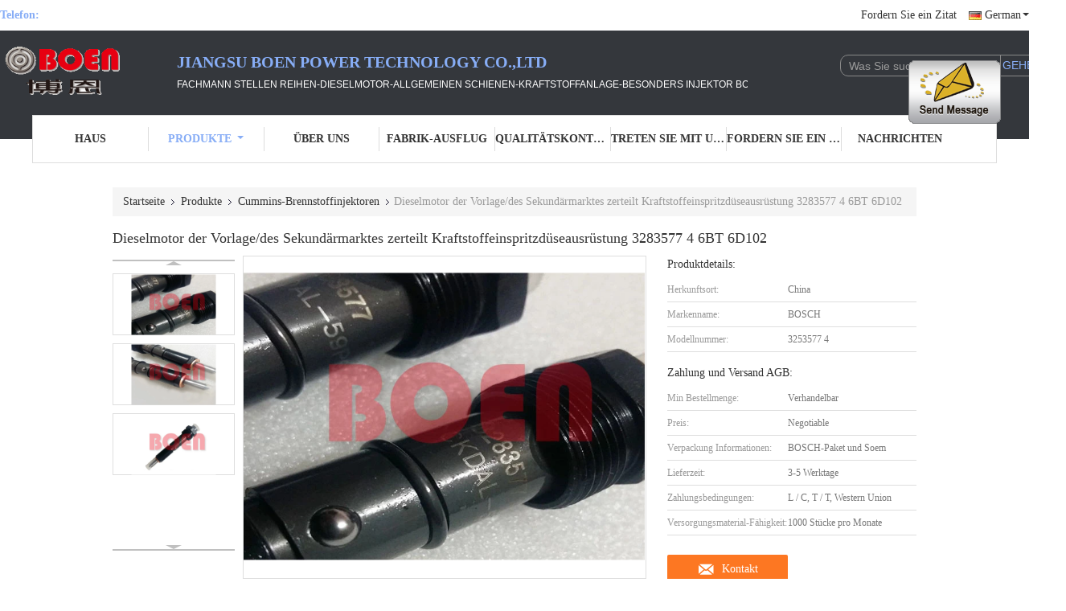

--- FILE ---
content_type: text/html
request_url: https://german.diesel-fuelinjectors.com/sale-11192930-original-aftermarket-diesel-engine-parts-6bt-6d102-fuel-injector-kit-3283577-4.html
body_size: 26617
content:

<!DOCTYPE html>
<html >
<head>
	<meta charset="utf-8">
	<meta http-equiv="X-UA-Compatible" content="IE=edge">
	<meta name="viewport" content="width=device-width, initial-scale=1">
    <link rel="alternate" href="//m.german.diesel-fuelinjectors.com/sale-11192930-original-aftermarket-diesel-engine-parts-6bt-6d102-fuel-injector-kit-3283577-4.html" media="only screen and (max-width: 640px)" />
<link hreflang="en" rel="alternate" href="https://www.diesel-fuelinjectors.com/sale-11192930-original-aftermarket-diesel-engine-parts-6bt-6d102-fuel-injector-kit-3283577-4.html" />
<link hreflang="fr" rel="alternate" href="https://french.diesel-fuelinjectors.com/sale-11192930-original-aftermarket-diesel-engine-parts-6bt-6d102-fuel-injector-kit-3283577-4.html" />
<link hreflang="it" rel="alternate" href="https://italian.diesel-fuelinjectors.com/sale-11192930-original-aftermarket-diesel-engine-parts-6bt-6d102-fuel-injector-kit-3283577-4.html" />
<link hreflang="ru" rel="alternate" href="https://russian.diesel-fuelinjectors.com/sale-11192930-original-aftermarket-diesel-engine-parts-6bt-6d102-fuel-injector-kit-3283577-4.html" />
<link hreflang="es" rel="alternate" href="https://spanish.diesel-fuelinjectors.com/sale-11192930-original-aftermarket-diesel-engine-parts-6bt-6d102-fuel-injector-kit-3283577-4.html" />
<link hreflang="pt" rel="alternate" href="https://portuguese.diesel-fuelinjectors.com/sale-11192930-original-aftermarket-diesel-engine-parts-6bt-6d102-fuel-injector-kit-3283577-4.html" />
<link hreflang="nl" rel="alternate" href="https://dutch.diesel-fuelinjectors.com/sale-11192930-original-aftermarket-diesel-engine-parts-6bt-6d102-fuel-injector-kit-3283577-4.html" />
<link hreflang="el" rel="alternate" href="https://greek.diesel-fuelinjectors.com/sale-11192930-original-aftermarket-diesel-engine-parts-6bt-6d102-fuel-injector-kit-3283577-4.html" />
<link hreflang="ja" rel="alternate" href="https://japanese.diesel-fuelinjectors.com/sale-11192930-original-aftermarket-diesel-engine-parts-6bt-6d102-fuel-injector-kit-3283577-4.html" />
<link hreflang="ko" rel="alternate" href="https://korean.diesel-fuelinjectors.com/sale-11192930-original-aftermarket-diesel-engine-parts-6bt-6d102-fuel-injector-kit-3283577-4.html" />
<link hreflang="ar" rel="alternate" href="https://arabic.diesel-fuelinjectors.com/sale-11192930-original-aftermarket-diesel-engine-parts-6bt-6d102-fuel-injector-kit-3283577-4.html" />
<link hreflang="id" rel="alternate" href="https://indonesian.diesel-fuelinjectors.com/sale-11192930-original-aftermarket-diesel-engine-parts-6bt-6d102-fuel-injector-kit-3283577-4.html" />
<link hreflang="vi" rel="alternate" href="https://vietnamese.diesel-fuelinjectors.com/sale-11192930-original-aftermarket-diesel-engine-parts-6bt-6d102-fuel-injector-kit-3283577-4.html" />
<style type="text/css">
/*<![CDATA[*/
.consent__cookie {position: fixed;top: 0;left: 0;width: 100%;height: 0%;z-index: 100000;}.consent__cookie_bg {position: fixed;top: 0;left: 0;width: 100%;height: 100%;background: #000;opacity: .6;display: none }.consent__cookie_rel {position: fixed;bottom:0;left: 0;width: 100%;background: #fff;display: -webkit-box;display: -ms-flexbox;display: flex;flex-wrap: wrap;padding: 24px 80px;-webkit-box-sizing: border-box;box-sizing: border-box;-webkit-box-pack: justify;-ms-flex-pack: justify;justify-content: space-between;-webkit-transition: all ease-in-out .3s;transition: all ease-in-out .3s }.consent__close {position: absolute;top: 20px;right: 20px;cursor: pointer }.consent__close svg {fill: #777 }.consent__close:hover svg {fill: #000 }.consent__cookie_box {flex: 1;word-break: break-word;}.consent__warm {color: #777;font-size: 16px;margin-bottom: 12px;line-height: 19px }.consent__title {color: #333;font-size: 20px;font-weight: 600;margin-bottom: 12px;line-height: 23px }.consent__itxt {color: #333;font-size: 14px;margin-bottom: 12px;display: -webkit-box;display: -ms-flexbox;display: flex;-webkit-box-align: center;-ms-flex-align: center;align-items: center }.consent__itxt i {display: -webkit-inline-box;display: -ms-inline-flexbox;display: inline-flex;width: 28px;height: 28px;border-radius: 50%;background: #e0f9e9;margin-right: 8px;-webkit-box-align: center;-ms-flex-align: center;align-items: center;-webkit-box-pack: center;-ms-flex-pack: center;justify-content: center }.consent__itxt svg {fill: #3ca860 }.consent__txt {color: #a6a6a6;font-size: 14px;margin-bottom: 8px;line-height: 17px }.consent__btns {display: -webkit-box;display: -ms-flexbox;display: flex;-webkit-box-orient: vertical;-webkit-box-direction: normal;-ms-flex-direction: column;flex-direction: column;-webkit-box-pack: center;-ms-flex-pack: center;justify-content: center;flex-shrink: 0;}.consent__btn {width: 280px;height: 40px;line-height: 40px;text-align: center;background: #3ca860;color: #fff;border-radius: 4px;margin: 8px 0;-webkit-box-sizing: border-box;box-sizing: border-box;cursor: pointer }.consent__btn:hover {background: #00823b }.consent__btn.empty {color: #3ca860;border: 1px solid #3ca860;background: #fff }.consent__btn.empty:hover {background: #3ca860;color: #fff }.open .consent__cookie_bg {display: block }.open .consent__cookie_rel {bottom: 0 }@media (max-width: 760px) {.consent__btns {width: 100%;align-items: center;}.consent__cookie_rel {padding: 20px 24px }}.consent__cookie.open {display: block;}.consent__cookie {display: none;}
/*]]>*/
</style>
<script type="text/javascript">
/*<![CDATA[*/
window.isvideotpl = 0;window.detailurl = '';

var g_tp = '';
var colorUrl = '';
var query_string = ["Products","Detail"];
var customtplcolor = 99341;
/*]]>*/
</script>
<title>Dieselmotor der Vorlage/des Sekundärmarktes zerteilt Kraftstoffeinspritzdüseausrüstung 3283577 4 6BT 6D102</title>
    <meta name="keywords" content="Cummins-Brennstoffinjektoren, Dieselmotor der Vorlage/des Sekundärmarktes zerteilt Kraftstoffeinspritzdüseausrüstung 3283577 4 6BT 6D102, Cummins-Brennstoffinjektoren à vendre, Cummins-Brennstoffinjektoren Preis" />
    <meta name="description" content="Hohe Qualität Dieselmotor der Vorlage/des Sekundärmarktes zerteilt Kraftstoffeinspritzdüseausrüstung 3283577 4 6BT 6D102 de la Chine,  Cummins-Brennstoffinjektoren Produktmarkt, Mit strenger Qualitätskontrolle Cummins-Brennstoffinjektoren usines, Hohe Qualität produzieren Dieselmotor der Vorlage/des Sekundärmarktes zerteilt Kraftstoffeinspritzdüseausrüstung 3283577 4 6BT 6D102 produits." />
			<link type='text/css' rel='stylesheet' href='/??/images/global.css,/photo/diesel-fuelinjectors/sitetpl/style/common.css?ver=1628156536' media='all'>
			  <script type='text/javascript' src='/js/jquery.js'></script><script type="application/ld+json">[{"@context":"https:\/\/schema.org","@type":"Organization","name":false,"description":"Hohe Qualit\u00e4t Dieselmotor der Vorlage\/des Sekund\u00e4rmarktes zerteilt Kraftstoffeinspritzd\u00fcseausr\u00fcstung 3283577 4 6BT 6D102 de la Chine,  Cummins-Brennstoffinjektoren Produktmarkt, Mit strenger Qualit\u00e4tskontrolle Cummins-Brennstoffinjektoren usines, Hohe Qualit\u00e4t produzieren Dieselmotor der Vorlage\/des Sekund\u00e4rmarktes zerteilt Kraftstoffeinspritzd\u00fcseausr\u00fcstung 3283577 4 6BT 6D102 produits.","url":"https:\/\/www.diesel-fuelinjectors.com\/sale-11192930-original-aftermarket-diesel-engine-parts-6bt-6d102-fuel-injector-kit-3283577-4.html","logo":"\/logo.gif","address":{"@type":"PostalAddress","addressLocality":"China","addressRegion":"CN","postalCode":"999001","streetAddress":"Gangzha-Bezirks-Nantong-Stadt-Jiangsu-Provinz Stra\u00dfe No.385 Chenggang"},"email":"ntchendonghui@126.com","sameAs":["https:\/\/www.facebook.com\/profile.php?id=100027801371749"],"image":"\/photo\/cl19614965-jiangsu_boen_power_technology_co_ltd.jpg","faxNumber":"86-0513-85605108","telephone":"86--13951419121"},{"@context":"https:\/\/schema.org","@type":"BreadcrumbList","itemListElement":[{"@type":"ListItem","position":2,"name":"Cummins-Brennstoffinjektoren","item":"https:\/\/german.diesel-fuelinjectors.com\/supplier-299439-cummins-fuel-injectors"},{"@type":"ListItem","position":3,"name":"Dieselmotor der Vorlage\/des Sekund\u00e4rmarktes zerteilt Kraftstoffeinspritzd\u00fcseausr\u00fcstung 3283577 4 6BT 6D102","item":"https:\/\/german.diesel-fuelinjectors.com\/sale-11192930-original-aftermarket-diesel-engine-parts-6bt-6d102-fuel-injector-kit-3283577-4.html"},{"@type":"ListItem","position":1,"name":"Startseite","item":"https:\/\/german.diesel-fuelinjectors.com\/index.html"}]},{"@context":"http:\/\/schema.org\/","@type":"Product","category":"Cummins-Brennstoffinjektoren","name":"Dieselmotor der Vorlage\/des Sekund\u00e4rmarktes zerteilt Kraftstoffeinspritzd\u00fcseausr\u00fcstung 3283577 4 6BT 6D102","url":"\/sale-11192930-original-aftermarket-diesel-engine-parts-6bt-6d102-fuel-injector-kit-3283577-4.html","image":["\/photo\/pl20957207-original_aftermarket_diesel_engine_parts_6bt_6d102_fuel_injector_kit_3283577_4.jpg","\/photo\/pl20957206-original_aftermarket_diesel_engine_parts_6bt_6d102_fuel_injector_kit_3283577_4.jpg","\/photo\/pl20957205-original_aftermarket_diesel_engine_parts_6bt_6d102_fuel_injector_kit_3283577_4.jpg"],"description":"Hohe Qualit\u00e4t Dieselmotor der Vorlage\/des Sekund\u00e4rmarktes zerteilt Kraftstoffeinspritzd\u00fcseausr\u00fcstung 3283577 4 6BT 6D102 de la Chine,  Cummins-Brennstoffinjektoren Produktmarkt, Mit strenger Qualit\u00e4tskontrolle Cummins-Brennstoffinjektoren usines, Hohe Qualit\u00e4t produzieren Dieselmotor der Vorlage\/des Sekund\u00e4rmarktes zerteilt Kraftstoffeinspritzd\u00fcseausr\u00fcstung 3283577 4 6BT 6D102 produits.","brand":{"@type":"Brand","name":"BOSCH"},"sku":"3253577 4","model":"3253577 4","manufacturer":{"@type":"Organization","legalName":"Jiangsu BOEN Power Technology Co.,Ltd","address":{"@type":"PostalAddress","addressCountry":"China","addressLocality":"Gangzha-Bezirks-Nantong-Stadt-Jiangsu-Provinz Stra\u00dfe No.385 Chenggang"}},"review":{"@type":"Review","reviewRating":{"@type":"Rating","ratingValue":5},"author":{"@type":"Person","name":"Mr. chen dong hui"}},"aggregateRating":{"@type":"aggregateRating","ratingValue":4.5999999999999996447286321199499070644378662109375,"reviewCount":162,"name":"Overall Rating"}}]</script></head>
<body>
<img src="/logo.gif" style="display:none"/>
	<div id="floatAd" style="z-index: 110000;position:absolute;right:30px;bottom:60px;display: block;
	height:245px;		">
		<form method="post"
		      onSubmit="return changeAction(this,'/contactnow.html');">
			<input type="hidden" name="pid" value="11192930"/>
			<input alt='Nachricht senden' onclick="this.blur()" type="image"
			       src="/images/floatimage_1.gif"/>
		</form>

			</div>
<a style="display: none!important;" title="Jiangsu BOEN Power Technology Co.,Ltd" class="float-inquiry" href="/contactnow.html" onclick='setinquiryCookie("{\"showproduct\":1,\"pid\":\"11192930\",\"name\":\"Dieselmotor der Vorlage\\/des Sekund\\u00e4rmarktes zerteilt Kraftstoffeinspritzd\\u00fcseausr\\u00fcstung 3283577 4 6BT 6D102\",\"source_url\":\"\\/sale-11192930-dieselmotor-der-vorlage-des-sekund-rmarktes-zerteilt-kraftstoffeinspritzd-seausr-stung-3283577-4-6bt.html\",\"picurl\":\"\\/photo\\/pd20957207-original_aftermarket_diesel_engine_parts_6bt_6d102_fuel_injector_kit_3283577_4.jpg\",\"propertyDetail\":[[\"Teilnummer\",\"3233577 4\"],[\"D\\u00fcse\",\"DLLA 146P 1581\"],[\"Regelventil\",\"F00RJ01479\"],[\"Maschine\",\"Deutz\"]],\"company_name\":null,\"picurl_c\":\"\\/photo\\/pc20957207-original_aftermarket_diesel_engine_parts_6bt_6d102_fuel_injector_kit_3283577_4.jpg\",\"price\":\"Negotiable\",\"username\":\"Chen\",\"viewTime\":\"Letzter Login : 5 Stunden 53 minuts vor\",\"subject\":\"Was ist der FOB-Preis auf dem Dieselmotor der Vorlage\\/des Sekund\\u00e4rmarktes zerteilt Kraftstoffeinspritzd\\u00fcseausr\\u00fcstung 3283577 4 6BT 6D102\",\"countrycode\":\"US\"}");'></a>
<script>
    function getCookie(name) {
        var arr = document.cookie.match(new RegExp("(^| )" + name + "=([^;]*)(;|$)"));
        if (arr != null) {
            return unescape(arr[2]);
        }
        return null;
    }
    var is_new_mjy = '0';
    if (is_new_mjy==1 && isMobileDevice() && getCookie('webim_login_name') && getCookie('webim_buyer_id') && getCookie('webim_35789_seller_id')) {
        document.getElementById("floatAd").style.display = "none";
    }
    // 检测是否是移动端访问
    function isMobileDevice() {
        return /Android|webOS|iPhone|iPad|iPod|BlackBerry|IEMobile|Opera Mini/i.test(navigator.userAgent);
    }

</script>
<script>
var originProductInfo = '';
var originProductInfo = {"showproduct":1,"pid":"11192930","name":"Dieselmotor der Vorlage\/des Sekund\u00e4rmarktes zerteilt Kraftstoffeinspritzd\u00fcseausr\u00fcstung 3283577 4 6BT 6D102","source_url":"\/sale-11192930-dieselmotor-der-vorlage-des-sekund-rmarktes-zerteilt-kraftstoffeinspritzd-seausr-stung-3283577-4-6bt.html","picurl":"\/photo\/pd20957207-original_aftermarket_diesel_engine_parts_6bt_6d102_fuel_injector_kit_3283577_4.jpg","propertyDetail":[["Teilnummer","3233577 4"],["D\u00fcse","DLLA 146P 1581"],["Regelventil","F00RJ01479"],["Maschine","Deutz"]],"company_name":null,"picurl_c":"\/photo\/pc20957207-original_aftermarket_diesel_engine_parts_6bt_6d102_fuel_injector_kit_3283577_4.jpg","price":"Negotiable","username":"Chen","viewTime":"Letzter Login : 5 Stunden 53 minuts vor","subject":"Bitte senden Sie mir weitere Informationen \u00fcber Ihre Dieselmotor der Vorlage\/des Sekund\u00e4rmarktes zerteilt Kraftstoffeinspritzd\u00fcseausr\u00fcstung 3283577 4 6BT 6D102","countrycode":"US"};
var save_url = "/contactsave.html";
var update_url = "/updateinquiry.html";
var productInfo = {};
var defaulProductInfo = {};
var myDate = new Date();
var curDate = myDate.getFullYear()+'-'+(parseInt(myDate.getMonth())+1)+'-'+myDate.getDate();
var message = '';
var default_pop = 1;
var leaveMessageDialog = document.getElementsByClassName('leave-message-dialog')[0]; // 获取弹层
var _$$ = function (dom) {
    return document.querySelectorAll(dom);
};
resInfo = originProductInfo;
defaulProductInfo.pid = resInfo['pid'];
defaulProductInfo.productName = resInfo['name'];
defaulProductInfo.productInfo = resInfo['propertyDetail'];
defaulProductInfo.productImg = resInfo['picurl_c'];
defaulProductInfo.subject = resInfo['subject'];
defaulProductInfo.productImgAlt = resInfo['name'];
var inquirypopup_tmp = 1;
var message = 'Sehr geehrter,'+'\r\n'+"Ich bin daran interessiert"+' '+trim(resInfo['name'])+", Könnten Sie mir weitere Details wie Typ, Größe, MOQ, Material usw. senden?"+'\r\n'+"Vielen Dank!"+'\r\n'+"Auf deine Antwort wartend.";
var message_1 = 'Sehr geehrter,'+'\r\n'+"Ich bin daran interessiert"+' '+trim(resInfo['name'])+", Könnten Sie mir weitere Details wie Typ, Größe, MOQ, Material usw. senden?"+'\r\n'+"Vielen Dank!"+'\r\n'+"Auf deine Antwort wartend.";
var message_2 = 'Hallo,'+'\r\n'+"ich suche nach"+' '+trim(resInfo['name'])+", Bitte senden Sie mir den Preis, die Spezifikation und das Bild."+'\r\n'+"Ihre schnelle Antwort wird sehr geschätzt."+'\r\n'+"Fühlen Sie sich frei, mich für weitere Informationen zu kontaktieren."+'\r\n'+"Danke vielmals.";
var message_3 = 'Hallo,'+'\r\n'+trim(resInfo['name'])+' '+"erfüllt meine Erwartungen."+'\r\n'+"Bitte geben Sie mir den besten Preis und einige andere Produktinformationen."+'\r\n'+"Fühlen Sie sich frei, mich per E-Mail zu kontaktieren."+'\r\n'+"Danke vielmals.";

var message_4 = 'Sehr geehrter,'+'\r\n'+"Was ist der FOB-Preis auf Ihrem"+' '+trim(resInfo['name'])+'?'+'\r\n'+"Welches ist der nächste Portname?"+'\r\n'+"Bitte antworten Sie mir so schnell wie möglich. Es ist besser, weitere Informationen zu teilen."+'\r\n'+"Grüße!";
var message_5 = 'Hallo,'+'\r\n'+"Ich interessiere mich sehr für Ihre"+' '+trim(resInfo['name'])+'.'+'\r\n'+"Bitte senden Sie mir Ihre Produktdetails."+'\r\n'+"Ich freue mich auf Ihre schnelle Antwort."+'\r\n'+"Fühlen Sie sich frei, mich per Mail zu kontaktieren."+'\r\n'+"Grüße!";

var message_6 = 'Sehr geehrter,'+'\r\n'+"Bitte geben Sie uns Informationen über Ihre"+' '+trim(resInfo['name'])+", wie Typ, Größe, Material und natürlich der beste Preis."+'\r\n'+"Ich freue mich auf Ihre schnelle Antwort."+'\r\n'+"Danke!";
var message_7 = 'Sehr geehrter,'+'\r\n'+"Können Sie liefern"+' '+trim(resInfo['name'])+" für uns?"+'\r\n'+"Zuerst wollen wir eine Preisliste und einige Produktdetails."+'\r\n'+"Ich hoffe, so schnell wie möglich eine Antwort zu erhalten und freue mich auf die Zusammenarbeit."+'\r\n'+"Vielen Dank.";
var message_8 = 'Hallo,'+'\r\n'+"ich suche nach"+' '+trim(resInfo['name'])+", Bitte geben Sie mir detailliertere Produktinformationen."+'\r\n'+"Ich freue mich auf Ihre Antwort."+'\r\n'+"Danke!";
var message_9 = 'Hallo,'+'\r\n'+"Ihre"+' '+trim(resInfo['name'])+" erfüllt meine Anforderungen sehr gut."+'\r\n'+"Bitte senden Sie mir den Preis, die Spezifikation und ein ähnliches Modell sind in Ordnung."+'\r\n'+"Fühlen Sie sich frei, mit mir zu chatten."+'\r\n'+"Vielen Dank!";
var message_10 = 'Sehr geehrter,'+'\r\n'+"Ich möchte mehr über die Details und das Zitat von erfahren"+' '+trim(resInfo['name'])+'.'+'\r\n'+"Fühlen Sie sich frei, mich zu kontaktieren."+'\r\n'+"Grüße!";

var r = getRandom(1,10);

defaulProductInfo.message = eval("message_"+r);

var mytAjax = {

    post: function(url, data, fn) {
        var xhr = new XMLHttpRequest();
        xhr.open("POST", url, true);
        xhr.setRequestHeader("Content-Type", "application/x-www-form-urlencoded;charset=UTF-8");
        xhr.setRequestHeader("X-Requested-With", "XMLHttpRequest");
        xhr.setRequestHeader('Content-Type','text/plain;charset=UTF-8');
        xhr.onreadystatechange = function() {
            if(xhr.readyState == 4 && (xhr.status == 200 || xhr.status == 304)) {
                fn.call(this, xhr.responseText);
            }
        };
        xhr.send(data);
    },

    postform: function(url, data, fn) {
        var xhr = new XMLHttpRequest();
        xhr.open("POST", url, true);
        xhr.setRequestHeader("X-Requested-With", "XMLHttpRequest");
        xhr.onreadystatechange = function() {
            if(xhr.readyState == 4 && (xhr.status == 200 || xhr.status == 304)) {
                fn.call(this, xhr.responseText);
            }
        };
        xhr.send(data);
    }
};
window.onload = function(){
    leaveMessageDialog = document.getElementsByClassName('leave-message-dialog')[0];
    if (window.localStorage.recordDialogStatus=='undefined' || (window.localStorage.recordDialogStatus!='undefined' && window.localStorage.recordDialogStatus != curDate)) {
        setTimeout(function(){
            if(parseInt(inquirypopup_tmp%10) == 1){
                creatDialog(defaulProductInfo, 1);
            }
        }, 6000);
    }
};
function trim(str)
{
    str = str.replace(/(^\s*)/g,"");
    return str.replace(/(\s*$)/g,"");
};
function getRandom(m,n){
    var num = Math.floor(Math.random()*(m - n) + n);
    return num;
};
function strBtn(param) {

    var starattextarea = document.getElementById("textareamessage").value.length;
    var email = document.getElementById("startEmail").value;

    var default_tip = document.querySelectorAll(".watermark_container").length;
    if (20 < starattextarea && starattextarea < 3000) {
        if(default_tip>0){
            document.getElementById("textareamessage1").parentNode.parentNode.nextElementSibling.style.display = "none";
        }else{
            document.getElementById("textareamessage1").parentNode.nextElementSibling.style.display = "none";
        }

    } else {
        if(default_tip>0){
            document.getElementById("textareamessage1").parentNode.parentNode.nextElementSibling.style.display = "block";
        }else{
            document.getElementById("textareamessage1").parentNode.nextElementSibling.style.display = "block";
        }

        return;
    }

    // var re = /^([a-zA-Z0-9_-])+@([a-zA-Z0-9_-])+\.([a-zA-Z0-9_-])+/i;/*邮箱不区分大小写*/
    var re = /^[a-zA-Z0-9][\w-]*(\.?[\w-]+)*@[a-zA-Z0-9-]+(\.[a-zA-Z0-9]+)+$/i;
    if (!re.test(email)) {
        document.getElementById("startEmail").nextElementSibling.style.display = "block";
        return;
    } else {
        document.getElementById("startEmail").nextElementSibling.style.display = "none";
    }

    var subject = document.getElementById("pop_subject").value;
    var pid = document.getElementById("pop_pid").value;
    var message = document.getElementById("textareamessage").value;
    var sender_email = document.getElementById("startEmail").value;
    var tel = '';
    if (document.getElementById("tel0") != undefined && document.getElementById("tel0") != '')
        tel = document.getElementById("tel0").value;
    var form_serialize = '&tel='+tel;

    form_serialize = form_serialize.replace(/\+/g, "%2B");
    mytAjax.post(save_url,"pid="+pid+"&subject="+subject+"&email="+sender_email+"&message="+(message)+form_serialize,function(res){
        var mes = JSON.parse(res);
        if(mes.status == 200){
            var iid = mes.iid;
            document.getElementById("pop_iid").value = iid;
            document.getElementById("pop_uuid").value = mes.uuid;

            if(typeof gtag_report_conversion === "function"){
                gtag_report_conversion();//执行统计js代码
            }
            if(typeof fbq === "function"){
                fbq('track','Purchase');//执行统计js代码
            }
        }
    });
    for (var index = 0; index < document.querySelectorAll(".dialog-content-pql").length; index++) {
        document.querySelectorAll(".dialog-content-pql")[index].style.display = "none";
    };
    $('#idphonepql').val(tel);
    document.getElementById("dialog-content-pql-id").style.display = "block";
    ;
};
function twoBtnOk(param) {

    var selectgender = document.getElementById("Mr").innerHTML;
    var iid = document.getElementById("pop_iid").value;
    var sendername = document.getElementById("idnamepql").value;
    var senderphone = document.getElementById("idphonepql").value;
    var sendercname = document.getElementById("idcompanypql").value;
    var uuid = document.getElementById("pop_uuid").value;
    var gender = 2;
    if(selectgender == 'Mr.') gender = 0;
    if(selectgender == 'Mrs.') gender = 1;
    var pid = document.getElementById("pop_pid").value;
    var form_serialize = '';

        form_serialize = form_serialize.replace(/\+/g, "%2B");

    mytAjax.post(update_url,"iid="+iid+"&gender="+gender+"&uuid="+uuid+"&name="+(sendername)+"&tel="+(senderphone)+"&company="+(sendercname)+form_serialize,function(res){});

    for (var index = 0; index < document.querySelectorAll(".dialog-content-pql").length; index++) {
        document.querySelectorAll(".dialog-content-pql")[index].style.display = "none";
    };
    document.getElementById("dialog-content-pql-ok").style.display = "block";

};
function toCheckMust(name) {
    $('#'+name+'error').hide();
}
function handClidk(param) {
    var starattextarea = document.getElementById("textareamessage1").value.length;
    var email = document.getElementById("startEmail1").value;
    var default_tip = document.querySelectorAll(".watermark_container").length;
    if (20 < starattextarea && starattextarea < 3000) {
        if(default_tip>0){
            document.getElementById("textareamessage1").parentNode.parentNode.nextElementSibling.style.display = "none";
        }else{
            document.getElementById("textareamessage1").parentNode.nextElementSibling.style.display = "none";
        }

    } else {
        if(default_tip>0){
            document.getElementById("textareamessage1").parentNode.parentNode.nextElementSibling.style.display = "block";
        }else{
            document.getElementById("textareamessage1").parentNode.nextElementSibling.style.display = "block";
        }

        return;
    }

    // var re = /^([a-zA-Z0-9_-])+@([a-zA-Z0-9_-])+\.([a-zA-Z0-9_-])+/i;
    var re = /^[a-zA-Z0-9][\w-]*(\.?[\w-]+)*@[a-zA-Z0-9-]+(\.[a-zA-Z0-9]+)+$/i;
    if (!re.test(email)) {
        document.getElementById("startEmail1").nextElementSibling.style.display = "block";
        return;
    } else {
        document.getElementById("startEmail1").nextElementSibling.style.display = "none";
    }

    var subject = document.getElementById("pop_subject").value;
    var pid = document.getElementById("pop_pid").value;
    var message = document.getElementById("textareamessage1").value;
    var sender_email = document.getElementById("startEmail1").value;
    var form_serialize = tel = '';
    if (document.getElementById("tel1") != undefined && document.getElementById("tel1") != '')
        tel = document.getElementById("tel1").value;
        mytAjax.post(save_url,"email="+sender_email+"&tel="+tel+"&pid="+pid+"&message="+message+"&subject="+subject+form_serialize,function(res){

        var mes = JSON.parse(res);
        if(mes.status == 200){
            var iid = mes.iid;
            document.getElementById("pop_iid").value = iid;
            document.getElementById("pop_uuid").value = mes.uuid;
            if(typeof gtag_report_conversion === "function"){
                gtag_report_conversion();//执行统计js代码
            }
        }

    });
    for (var index = 0; index < document.querySelectorAll(".dialog-content-pql").length; index++) {
        document.querySelectorAll(".dialog-content-pql")[index].style.display = "none";
    };
    $('#idphonepql').val(tel);
    document.getElementById("dialog-content-pql-id").style.display = "block";

};
window.addEventListener('load', function () {
    $('.checkbox-wrap label').each(function(){
        if($(this).find('input').prop('checked')){
            $(this).addClass('on')
        }else {
            $(this).removeClass('on')
        }
    })
    $(document).on('click', '.checkbox-wrap label' , function(ev){
        if (ev.target.tagName.toUpperCase() != 'INPUT') {
            $(this).toggleClass('on')
        }
    })
})

function hand_video(pdata) {
    data = JSON.parse(pdata);
    productInfo.productName = data.productName;
    productInfo.productInfo = data.productInfo;
    productInfo.productImg = data.productImg;
    productInfo.subject = data.subject;

    var message = 'Sehr geehrter,'+'\r\n'+"Ich bin daran interessiert"+' '+trim(data.productName)+", Könnten Sie mir weitere Details wie Typ, Größe, Menge, Material usw. senden?"+'\r\n'+"Vielen Dank!"+'\r\n'+"Auf deine Antwort wartend.";

    var message = 'Sehr geehrter,'+'\r\n'+"Ich bin daran interessiert"+' '+trim(data.productName)+", Könnten Sie mir weitere Details wie Typ, Größe, MOQ, Material usw. senden?"+'\r\n'+"Vielen Dank!"+'\r\n'+"Auf deine Antwort wartend.";
    var message_1 = 'Sehr geehrter,'+'\r\n'+"Ich bin daran interessiert"+' '+trim(data.productName)+", Könnten Sie mir weitere Details wie Typ, Größe, MOQ, Material usw. senden?"+'\r\n'+"Vielen Dank!"+'\r\n'+"Auf deine Antwort wartend.";
    var message_2 = 'Hallo,'+'\r\n'+"ich suche nach"+' '+trim(data.productName)+", Bitte senden Sie mir den Preis, die Spezifikation und das Bild."+'\r\n'+"Ihre schnelle Antwort wird sehr geschätzt."+'\r\n'+"Fühlen Sie sich frei, mich für weitere Informationen zu kontaktieren."+'\r\n'+"Danke vielmals.";
    var message_3 = 'Hallo,'+'\r\n'+trim(data.productName)+' '+"erfüllt meine Erwartungen."+'\r\n'+"Bitte geben Sie mir den besten Preis und einige andere Produktinformationen."+'\r\n'+"Fühlen Sie sich frei, mich per E-Mail zu kontaktieren."+'\r\n'+"Danke vielmals.";

    var message_4 = 'Sehr geehrter,'+'\r\n'+"Was ist der FOB-Preis auf Ihrem"+' '+trim(data.productName)+'?'+'\r\n'+"Welches ist der nächste Portname?"+'\r\n'+"Bitte antworten Sie mir so schnell wie möglich. Es ist besser, weitere Informationen zu teilen."+'\r\n'+"Grüße!";
    var message_5 = 'Hallo,'+'\r\n'+"Ich interessiere mich sehr für Ihre"+' '+trim(data.productName)+'.'+'\r\n'+"Bitte senden Sie mir Ihre Produktdetails."+'\r\n'+"Ich freue mich auf Ihre schnelle Antwort."+'\r\n'+"Fühlen Sie sich frei, mich per Mail zu kontaktieren."+'\r\n'+"Grüße!";

    var message_6 = 'Sehr geehrter,'+'\r\n'+"Bitte geben Sie uns Informationen über Ihre"+' '+trim(data.productName)+", wie Typ, Größe, Material und natürlich der beste Preis."+'\r\n'+"Ich freue mich auf Ihre schnelle Antwort."+'\r\n'+"Danke!";
    var message_7 = 'Sehr geehrter,'+'\r\n'+"Können Sie liefern"+' '+trim(data.productName)+" für uns?"+'\r\n'+"Zuerst wollen wir eine Preisliste und einige Produktdetails."+'\r\n'+"Ich hoffe, so schnell wie möglich eine Antwort zu erhalten und freue mich auf die Zusammenarbeit."+'\r\n'+"Vielen Dank.";
    var message_8 = 'Hallo,'+'\r\n'+"ich suche nach"+' '+trim(data.productName)+", Bitte geben Sie mir detailliertere Produktinformationen."+'\r\n'+"Ich freue mich auf Ihre Antwort."+'\r\n'+"Danke!";
    var message_9 = 'Hallo,'+'\r\n'+"Ihre"+' '+trim(data.productName)+" erfüllt meine Anforderungen sehr gut."+'\r\n'+"Bitte senden Sie mir den Preis, die Spezifikation und ein ähnliches Modell sind in Ordnung."+'\r\n'+"Fühlen Sie sich frei, mit mir zu chatten."+'\r\n'+"Vielen Dank!";
    var message_10 = 'Sehr geehrter,'+'\r\n'+"Ich möchte mehr über die Details und das Zitat von erfahren"+' '+trim(data.productName)+'.'+'\r\n'+"Fühlen Sie sich frei, mich zu kontaktieren."+'\r\n'+"Grüße!";

    var r = getRandom(1,10);

    productInfo.message = eval("message_"+r);
    if(parseInt(inquirypopup_tmp/10) == 1){
        productInfo.message = "";
    }
    productInfo.pid = data.pid;
    creatDialog(productInfo, 2);
};

function handDialog(pdata) {
    data = JSON.parse(pdata);
    productInfo.productName = data.productName;
    productInfo.productInfo = data.productInfo;
    productInfo.productImg = data.productImg;
    productInfo.subject = data.subject;

    var message = 'Sehr geehrter,'+'\r\n'+"Ich bin daran interessiert"+' '+trim(data.productName)+", Könnten Sie mir weitere Details wie Typ, Größe, Menge, Material usw. senden?"+'\r\n'+"Vielen Dank!"+'\r\n'+"Auf deine Antwort wartend.";

    var message = 'Sehr geehrter,'+'\r\n'+"Ich bin daran interessiert"+' '+trim(data.productName)+", Könnten Sie mir weitere Details wie Typ, Größe, MOQ, Material usw. senden?"+'\r\n'+"Vielen Dank!"+'\r\n'+"Auf deine Antwort wartend.";
    var message_1 = 'Sehr geehrter,'+'\r\n'+"Ich bin daran interessiert"+' '+trim(data.productName)+", Könnten Sie mir weitere Details wie Typ, Größe, MOQ, Material usw. senden?"+'\r\n'+"Vielen Dank!"+'\r\n'+"Auf deine Antwort wartend.";
    var message_2 = 'Hallo,'+'\r\n'+"ich suche nach"+' '+trim(data.productName)+", Bitte senden Sie mir den Preis, die Spezifikation und das Bild."+'\r\n'+"Ihre schnelle Antwort wird sehr geschätzt."+'\r\n'+"Fühlen Sie sich frei, mich für weitere Informationen zu kontaktieren."+'\r\n'+"Danke vielmals.";
    var message_3 = 'Hallo,'+'\r\n'+trim(data.productName)+' '+"erfüllt meine Erwartungen."+'\r\n'+"Bitte geben Sie mir den besten Preis und einige andere Produktinformationen."+'\r\n'+"Fühlen Sie sich frei, mich per E-Mail zu kontaktieren."+'\r\n'+"Danke vielmals.";

    var message_4 = 'Sehr geehrter,'+'\r\n'+"Was ist der FOB-Preis auf Ihrem"+' '+trim(data.productName)+'?'+'\r\n'+"Welches ist der nächste Portname?"+'\r\n'+"Bitte antworten Sie mir so schnell wie möglich. Es ist besser, weitere Informationen zu teilen."+'\r\n'+"Grüße!";
    var message_5 = 'Hallo,'+'\r\n'+"Ich interessiere mich sehr für Ihre"+' '+trim(data.productName)+'.'+'\r\n'+"Bitte senden Sie mir Ihre Produktdetails."+'\r\n'+"Ich freue mich auf Ihre schnelle Antwort."+'\r\n'+"Fühlen Sie sich frei, mich per Mail zu kontaktieren."+'\r\n'+"Grüße!";

    var message_6 = 'Sehr geehrter,'+'\r\n'+"Bitte geben Sie uns Informationen über Ihre"+' '+trim(data.productName)+", wie Typ, Größe, Material und natürlich der beste Preis."+'\r\n'+"Ich freue mich auf Ihre schnelle Antwort."+'\r\n'+"Danke!";
    var message_7 = 'Sehr geehrter,'+'\r\n'+"Können Sie liefern"+' '+trim(data.productName)+" für uns?"+'\r\n'+"Zuerst wollen wir eine Preisliste und einige Produktdetails."+'\r\n'+"Ich hoffe, so schnell wie möglich eine Antwort zu erhalten und freue mich auf die Zusammenarbeit."+'\r\n'+"Vielen Dank.";
    var message_8 = 'Hallo,'+'\r\n'+"ich suche nach"+' '+trim(data.productName)+", Bitte geben Sie mir detailliertere Produktinformationen."+'\r\n'+"Ich freue mich auf Ihre Antwort."+'\r\n'+"Danke!";
    var message_9 = 'Hallo,'+'\r\n'+"Ihre"+' '+trim(data.productName)+" erfüllt meine Anforderungen sehr gut."+'\r\n'+"Bitte senden Sie mir den Preis, die Spezifikation und ein ähnliches Modell sind in Ordnung."+'\r\n'+"Fühlen Sie sich frei, mit mir zu chatten."+'\r\n'+"Vielen Dank!";
    var message_10 = 'Sehr geehrter,'+'\r\n'+"Ich möchte mehr über die Details und das Zitat von erfahren"+' '+trim(data.productName)+'.'+'\r\n'+"Fühlen Sie sich frei, mich zu kontaktieren."+'\r\n'+"Grüße!";

    var r = getRandom(1,10);

    productInfo.message = eval("message_"+r);
    if(parseInt(inquirypopup_tmp/10) == 1){
        productInfo.message = "";
    }
    productInfo.pid = data.pid;
    creatDialog(productInfo, 2);
};

function closepql(param) {

    leaveMessageDialog.style.display = 'none';
};

function closepql2(param) {

    for (var index = 0; index < document.querySelectorAll(".dialog-content-pql").length; index++) {
        document.querySelectorAll(".dialog-content-pql")[index].style.display = "none";
    };
    document.getElementById("dialog-content-pql-ok").style.display = "block";
};

function decodeHtmlEntities(str) {
    var tempElement = document.createElement('div');
    tempElement.innerHTML = str;
    return tempElement.textContent || tempElement.innerText || '';
}

function initProduct(productInfo,type){

    productInfo.productName = decodeHtmlEntities(productInfo.productName);
    productInfo.message = decodeHtmlEntities(productInfo.message);

    leaveMessageDialog = document.getElementsByClassName('leave-message-dialog')[0];
    leaveMessageDialog.style.display = "block";
    if(type == 3){
        var popinquiryemail = document.getElementById("popinquiryemail").value;
        _$$("#startEmail1")[0].value = popinquiryemail;
    }else{
        _$$("#startEmail1")[0].value = "";
    }
    _$$("#startEmail")[0].value = "";
    _$$("#idnamepql")[0].value = "";
    _$$("#idphonepql")[0].value = "";
    _$$("#idcompanypql")[0].value = "";

    _$$("#pop_pid")[0].value = productInfo.pid;
    _$$("#pop_subject")[0].value = productInfo.subject;
    
    if(parseInt(inquirypopup_tmp/10) == 1){
        productInfo.message = "";
    }

    _$$("#textareamessage1")[0].value = productInfo.message;
    _$$("#textareamessage")[0].value = productInfo.message;

    _$$("#dialog-content-pql-id .titlep")[0].innerHTML = productInfo.productName;
    _$$("#dialog-content-pql-id img")[0].setAttribute("src", productInfo.productImg);
    _$$("#dialog-content-pql-id img")[0].setAttribute("alt", productInfo.productImgAlt);

    _$$("#dialog-content-pql-id-hand img")[0].setAttribute("src", productInfo.productImg);
    _$$("#dialog-content-pql-id-hand img")[0].setAttribute("alt", productInfo.productImgAlt);
    _$$("#dialog-content-pql-id-hand .titlep")[0].innerHTML = productInfo.productName;

    if (productInfo.productInfo.length > 0) {
        var ul2, ul;
        ul = document.createElement("ul");
        for (var index = 0; index < productInfo.productInfo.length; index++) {
            var el = productInfo.productInfo[index];
            var li = document.createElement("li");
            var span1 = document.createElement("span");
            span1.innerHTML = el[0] + ":";
            var span2 = document.createElement("span");
            span2.innerHTML = el[1];
            li.appendChild(span1);
            li.appendChild(span2);
            ul.appendChild(li);

        }
        ul2 = ul.cloneNode(true);
        if (type === 1) {
            _$$("#dialog-content-pql-id .left")[0].replaceChild(ul, _$$("#dialog-content-pql-id .left ul")[0]);
        } else {
            _$$("#dialog-content-pql-id-hand .left")[0].replaceChild(ul2, _$$("#dialog-content-pql-id-hand .left ul")[0]);
            _$$("#dialog-content-pql-id .left")[0].replaceChild(ul, _$$("#dialog-content-pql-id .left ul")[0]);
        }
    };
    for (var index = 0; index < _$$("#dialog-content-pql-id .right ul li").length; index++) {
        _$$("#dialog-content-pql-id .right ul li")[index].addEventListener("click", function (params) {
            _$$("#dialog-content-pql-id .right #Mr")[0].innerHTML = this.innerHTML
        }, false)

    };

};
function closeInquiryCreateDialog() {
    document.getElementById("xuanpan_dialog_box_pql").style.display = "none";
};
function showInquiryCreateDialog() {
    document.getElementById("xuanpan_dialog_box_pql").style.display = "block";
};
function submitPopInquiry(){
    var message = document.getElementById("inquiry_message").value;
    var email = document.getElementById("inquiry_email").value;
    var subject = defaulProductInfo.subject;
    var pid = defaulProductInfo.pid;
    if (email === undefined) {
        showInquiryCreateDialog();
        document.getElementById("inquiry_email").style.border = "1px solid red";
        return false;
    };
    if (message === undefined) {
        showInquiryCreateDialog();
        document.getElementById("inquiry_message").style.border = "1px solid red";
        return false;
    };
    if (email.search(/^\w+((-\w+)|(\.\w+))*\@[A-Za-z0-9]+((\.|-)[A-Za-z0-9]+)*\.[A-Za-z0-9]+$/) == -1) {
        document.getElementById("inquiry_email").style.border= "1px solid red";
        showInquiryCreateDialog();
        return false;
    } else {
        document.getElementById("inquiry_email").style.border= "";
    };
    if (message.length < 20 || message.length >3000) {
        showInquiryCreateDialog();
        document.getElementById("inquiry_message").style.border = "1px solid red";
        return false;
    } else {
        document.getElementById("inquiry_message").style.border = "";
    };
    var tel = '';
    if (document.getElementById("tel") != undefined && document.getElementById("tel") != '')
        tel = document.getElementById("tel").value;

    mytAjax.post(save_url,"pid="+pid+"&subject="+subject+"&email="+email+"&message="+(message)+'&tel='+tel,function(res){
        var mes = JSON.parse(res);
        if(mes.status == 200){
            var iid = mes.iid;
            document.getElementById("pop_iid").value = iid;
            document.getElementById("pop_uuid").value = mes.uuid;

        }
    });
    initProduct(defaulProductInfo);
    for (var index = 0; index < document.querySelectorAll(".dialog-content-pql").length; index++) {
        document.querySelectorAll(".dialog-content-pql")[index].style.display = "none";
    };
    $('#idphonepql').val(tel);
    document.getElementById("dialog-content-pql-id").style.display = "block";

};

//带附件上传
function submitPopInquiryfile(email_id,message_id,check_sort,name_id,phone_id,company_id,attachments){

    if(typeof(check_sort) == 'undefined'){
        check_sort = 0;
    }
    var message = document.getElementById(message_id).value;
    var email = document.getElementById(email_id).value;
    var attachments = document.getElementById(attachments).value;
    if(typeof(name_id) !== 'undefined' && name_id != ""){
        var name  = document.getElementById(name_id).value;
    }
    if(typeof(phone_id) !== 'undefined' && phone_id != ""){
        var phone = document.getElementById(phone_id).value;
    }
    if(typeof(company_id) !== 'undefined' && company_id != ""){
        var company = document.getElementById(company_id).value;
    }
    var subject = defaulProductInfo.subject;
    var pid = defaulProductInfo.pid;

    if(check_sort == 0){
        if (email === undefined) {
            showInquiryCreateDialog();
            document.getElementById(email_id).style.border = "1px solid red";
            return false;
        };
        if (message === undefined) {
            showInquiryCreateDialog();
            document.getElementById(message_id).style.border = "1px solid red";
            return false;
        };

        if (email.search(/^\w+((-\w+)|(\.\w+))*\@[A-Za-z0-9]+((\.|-)[A-Za-z0-9]+)*\.[A-Za-z0-9]+$/) == -1) {
            document.getElementById(email_id).style.border= "1px solid red";
            showInquiryCreateDialog();
            return false;
        } else {
            document.getElementById(email_id).style.border= "";
        };
        if (message.length < 20 || message.length >3000) {
            showInquiryCreateDialog();
            document.getElementById(message_id).style.border = "1px solid red";
            return false;
        } else {
            document.getElementById(message_id).style.border = "";
        };
    }else{

        if (message === undefined) {
            showInquiryCreateDialog();
            document.getElementById(message_id).style.border = "1px solid red";
            return false;
        };

        if (email === undefined) {
            showInquiryCreateDialog();
            document.getElementById(email_id).style.border = "1px solid red";
            return false;
        };

        if (message.length < 20 || message.length >3000) {
            showInquiryCreateDialog();
            document.getElementById(message_id).style.border = "1px solid red";
            return false;
        } else {
            document.getElementById(message_id).style.border = "";
        };

        if (email.search(/^\w+((-\w+)|(\.\w+))*\@[A-Za-z0-9]+((\.|-)[A-Za-z0-9]+)*\.[A-Za-z0-9]+$/) == -1) {
            document.getElementById(email_id).style.border= "1px solid red";
            showInquiryCreateDialog();
            return false;
        } else {
            document.getElementById(email_id).style.border= "";
        };

    };

    mytAjax.post(save_url,"pid="+pid+"&subject="+subject+"&email="+email+"&message="+message+"&company="+company+"&attachments="+attachments,function(res){
        var mes = JSON.parse(res);
        if(mes.status == 200){
            var iid = mes.iid;
            document.getElementById("pop_iid").value = iid;
            document.getElementById("pop_uuid").value = mes.uuid;

            if(typeof gtag_report_conversion === "function"){
                gtag_report_conversion();//执行统计js代码
            }
            if(typeof fbq === "function"){
                fbq('track','Purchase');//执行统计js代码
            }
        }
    });
    initProduct(defaulProductInfo);

    if(name !== undefined && name != ""){
        _$$("#idnamepql")[0].value = name;
    }

    if(phone !== undefined && phone != ""){
        _$$("#idphonepql")[0].value = phone;
    }

    if(company !== undefined && company != ""){
        _$$("#idcompanypql")[0].value = company;
    }

    for (var index = 0; index < document.querySelectorAll(".dialog-content-pql").length; index++) {
        document.querySelectorAll(".dialog-content-pql")[index].style.display = "none";
    };
    document.getElementById("dialog-content-pql-id").style.display = "block";

};
function submitPopInquiryByParam(email_id,message_id,check_sort,name_id,phone_id,company_id){

    if(typeof(check_sort) == 'undefined'){
        check_sort = 0;
    }

    var senderphone = '';
    var message = document.getElementById(message_id).value;
    var email = document.getElementById(email_id).value;
    if(typeof(name_id) !== 'undefined' && name_id != ""){
        var name  = document.getElementById(name_id).value;
    }
    if(typeof(phone_id) !== 'undefined' && phone_id != ""){
        var phone = document.getElementById(phone_id).value;
        senderphone = phone;
    }
    if(typeof(company_id) !== 'undefined' && company_id != ""){
        var company = document.getElementById(company_id).value;
    }
    var subject = defaulProductInfo.subject;
    var pid = defaulProductInfo.pid;

    if(check_sort == 0){
        if (email === undefined) {
            showInquiryCreateDialog();
            document.getElementById(email_id).style.border = "1px solid red";
            return false;
        };
        if (message === undefined) {
            showInquiryCreateDialog();
            document.getElementById(message_id).style.border = "1px solid red";
            return false;
        };

        if (email.search(/^\w+((-\w+)|(\.\w+))*\@[A-Za-z0-9]+((\.|-)[A-Za-z0-9]+)*\.[A-Za-z0-9]+$/) == -1) {
            document.getElementById(email_id).style.border= "1px solid red";
            showInquiryCreateDialog();
            return false;
        } else {
            document.getElementById(email_id).style.border= "";
        };
        if (message.length < 20 || message.length >3000) {
            showInquiryCreateDialog();
            document.getElementById(message_id).style.border = "1px solid red";
            return false;
        } else {
            document.getElementById(message_id).style.border = "";
        };
    }else{

        if (message === undefined) {
            showInquiryCreateDialog();
            document.getElementById(message_id).style.border = "1px solid red";
            return false;
        };

        if (email === undefined) {
            showInquiryCreateDialog();
            document.getElementById(email_id).style.border = "1px solid red";
            return false;
        };

        if (message.length < 20 || message.length >3000) {
            showInquiryCreateDialog();
            document.getElementById(message_id).style.border = "1px solid red";
            return false;
        } else {
            document.getElementById(message_id).style.border = "";
        };

        if (email.search(/^\w+((-\w+)|(\.\w+))*\@[A-Za-z0-9]+((\.|-)[A-Za-z0-9]+)*\.[A-Za-z0-9]+$/) == -1) {
            document.getElementById(email_id).style.border= "1px solid red";
            showInquiryCreateDialog();
            return false;
        } else {
            document.getElementById(email_id).style.border= "";
        };

    };

    var productsku = "";
    if($("#product_sku").length > 0){
        productsku = $("#product_sku").html();
    }

    mytAjax.post(save_url,"tel="+senderphone+"&pid="+pid+"&subject="+subject+"&email="+email+"&message="+message+"&messagesku="+encodeURI(productsku),function(res){
        var mes = JSON.parse(res);
        if(mes.status == 200){
            var iid = mes.iid;
            document.getElementById("pop_iid").value = iid;
            document.getElementById("pop_uuid").value = mes.uuid;

            if(typeof gtag_report_conversion === "function"){
                gtag_report_conversion();//执行统计js代码
            }
            if(typeof fbq === "function"){
                fbq('track','Purchase');//执行统计js代码
            }
        }
    });
    initProduct(defaulProductInfo);

    if(name !== undefined && name != ""){
        _$$("#idnamepql")[0].value = name;
    }

    if(phone !== undefined && phone != ""){
        _$$("#idphonepql")[0].value = phone;
    }

    if(company !== undefined && company != ""){
        _$$("#idcompanypql")[0].value = company;
    }

    for (var index = 0; index < document.querySelectorAll(".dialog-content-pql").length; index++) {
        document.querySelectorAll(".dialog-content-pql")[index].style.display = "none";

    };
    document.getElementById("dialog-content-pql-id").style.display = "block";

};

function creat_videoDialog(productInfo, type) {

    if(type == 1){
        if(default_pop != 1){
            return false;
        }
        window.localStorage.recordDialogStatus = curDate;
    }else{
        default_pop = 0;
    }
    initProduct(productInfo, type);
    if (type === 1) {
        // 自动弹出
        for (var index = 0; index < document.querySelectorAll(".dialog-content-pql").length; index++) {

            document.querySelectorAll(".dialog-content-pql")[index].style.display = "none";
        };
        document.getElementById("dialog-content-pql").style.display = "block";
    } else {
        // 手动弹出
        for (var index = 0; index < document.querySelectorAll(".dialog-content-pql").length; index++) {
            document.querySelectorAll(".dialog-content-pql")[index].style.display = "none";
        };
        document.getElementById("dialog-content-pql-id-hand").style.display = "block";
    }
}

function creatDialog(productInfo, type) {

    if(type == 1){
        if(default_pop != 1){
            return false;
        }
        window.localStorage.recordDialogStatus = curDate;
    }else{
        default_pop = 0;
    }
    initProduct(productInfo, type);
    if (type === 1) {
        // 自动弹出
        for (var index = 0; index < document.querySelectorAll(".dialog-content-pql").length; index++) {

            document.querySelectorAll(".dialog-content-pql")[index].style.display = "none";
        };
        document.getElementById("dialog-content-pql").style.display = "block";
    } else {
        // 手动弹出
        for (var index = 0; index < document.querySelectorAll(".dialog-content-pql").length; index++) {
            document.querySelectorAll(".dialog-content-pql")[index].style.display = "none";
        };
        document.getElementById("dialog-content-pql-id-hand").style.display = "block";
    }
}

//带邮箱信息打开询盘框 emailtype=1表示带入邮箱
function openDialog(emailtype){
    var type = 2;//不带入邮箱，手动弹出
    if(emailtype == 1){
        var popinquiryemail = document.getElementById("popinquiryemail").value;
        // var re = /^([a-zA-Z0-9_-])+@([a-zA-Z0-9_-])+\.([a-zA-Z0-9_-])+/i;
        var re = /^[a-zA-Z0-9][\w-]*(\.?[\w-]+)*@[a-zA-Z0-9-]+(\.[a-zA-Z0-9]+)+$/i;
        if (!re.test(popinquiryemail)) {
            //前端提示样式;
            showInquiryCreateDialog();
            document.getElementById("popinquiryemail").style.border = "1px solid red";
            return false;
        } else {
            //前端提示样式;
        }
        var type = 3;
    }
    creatDialog(defaulProductInfo,type);
}

//上传附件
function inquiryUploadFile(){
    var fileObj = document.querySelector("#fileId").files[0];
    //构建表单数据
    var formData = new FormData();
    var filesize = fileObj.size;
    if(filesize > 10485760 || filesize == 0) {
        document.getElementById("filetips").style.display = "block";
        return false;
    }else {
        document.getElementById("filetips").style.display = "none";
    }
    formData.append('popinquiryfile', fileObj);
    document.getElementById("quotefileform").reset();
    var save_url = "/inquiryuploadfile.html";
    mytAjax.postform(save_url,formData,function(res){
        var mes = JSON.parse(res);
        if(mes.status == 200){
            document.getElementById("uploader-file-info").innerHTML = document.getElementById("uploader-file-info").innerHTML + "<span class=op>"+mes.attfile.name+"<a class=delatt id=att"+mes.attfile.id+" onclick=delatt("+mes.attfile.id+");>Delete</a></span>";
            var nowattachs = document.getElementById("attachments").value;
            if( nowattachs !== ""){
                var attachs = JSON.parse(nowattachs);
                attachs[mes.attfile.id] = mes.attfile;
            }else{
                var attachs = {};
                attachs[mes.attfile.id] = mes.attfile;
            }
            document.getElementById("attachments").value = JSON.stringify(attachs);
        }
    });
}
//附件删除
function delatt(attid)
{
    var nowattachs = document.getElementById("attachments").value;
    if( nowattachs !== ""){
        var attachs = JSON.parse(nowattachs);
        if(attachs[attid] == ""){
            return false;
        }
        var formData = new FormData();
        var delfile = attachs[attid]['filename'];
        var save_url = "/inquirydelfile.html";
        if(delfile != "") {
            formData.append('delfile', delfile);
            mytAjax.postform(save_url, formData, function (res) {
                if(res !== "") {
                    var mes = JSON.parse(res);
                    if (mes.status == 200) {
                        delete attachs[attid];
                        document.getElementById("attachments").value = JSON.stringify(attachs);
                        var s = document.getElementById("att"+attid);
                        s.parentNode.remove();
                    }
                }
            });
        }
    }else{
        return false;
    }
}

</script>
<div class="leave-message-dialog" style="display: none">
<style>
    .leave-message-dialog .close:before, .leave-message-dialog .close:after{
        content:initial;
    }
</style>
<div class="dialog-content-pql" id="dialog-content-pql" style="display: none">
    <span class="close" onclick="closepql()"><img src="/images/close.png" alt="close"></span>
    <div class="title">
        <p class="firstp-pql">Hinterlass eine Nachricht</p>
        <p class="lastp-pql">Wir rufen Sie bald zurück!</p>
    </div>
    <div class="form">
        <div class="textarea">
            <textarea style='font-family: robot;'  name="" id="textareamessage" cols="30" rows="10" style="margin-bottom:14px;width:100%"
                placeholder="Bitte geben Sie Ihre Anfragedetails ein."></textarea>
        </div>
        <p class="error-pql"> <span class="icon-pql"><img src="/images/error.png" alt="Jiangsu BOEN Power Technology Co.,Ltd"></span> Ihre Nachricht muss zwischen 20 und 3.000 Zeichen enthalten!</p>
        <input id="startEmail" type="text" placeholder="Betreten Sie Ihre E-Mail" onkeydown="if(event.keyCode === 13){ strBtn();}">
        <p class="error-pql"><span class="icon-pql"><img src="/images/error.png" alt="Jiangsu BOEN Power Technology Co.,Ltd"></span> Bitte überprüfen Sie Ihre E-Mail! </p>
                <div class="operations">
            <div class='btn' id="submitStart" type="submit" onclick="strBtn()">EINREICHUNGEN</div>
        </div>
            </div>
</div>
<div class="dialog-content-pql dialog-content-pql-id" id="dialog-content-pql-id" style="display:none">
        <span class="close" onclick="closepql2()"><svg t="1648434466530" class="icon" viewBox="0 0 1024 1024" version="1.1" xmlns="http://www.w3.org/2000/svg" p-id="2198" width="16" height="16"><path d="M576 512l277.333333 277.333333-64 64-277.333333-277.333333L234.666667 853.333333 170.666667 789.333333l277.333333-277.333333L170.666667 234.666667 234.666667 170.666667l277.333333 277.333333L789.333333 170.666667 853.333333 234.666667 576 512z" fill="#444444" p-id="2199"></path></svg></span>
    <div class="left">
        <div class="img"><img></div>
        <p class="titlep"></p>
        <ul> </ul>
    </div>
    <div class="right">
                <p class="title">Mehr Informationen ermöglichen eine bessere Kommunikation.</p>
                <div style="position: relative;">
            <div class="mr"> <span id="Mr">Herr</span>
                <ul>
                    <li>Herr</li>
                    <li>Frau</li>
                </ul>
            </div>
            <input style="text-indent: 80px;" type="text" id="idnamepql" placeholder="Geben Sie Ihren Namen ein">
        </div>
        <input type="text"  id="idphonepql"  placeholder="Telefonnummer">
        <input type="text" id="idcompanypql"  placeholder="Firma" onkeydown="if(event.keyCode === 13){ twoBtnOk();}">
                <div class="btn form_new" id="twoBtnOk" onclick="twoBtnOk()">OK</div>
    </div>
</div>

<div class="dialog-content-pql dialog-content-pql-ok" id="dialog-content-pql-ok" style="display:none">
        <span class="close" onclick="closepql()"><svg t="1648434466530" class="icon" viewBox="0 0 1024 1024" version="1.1" xmlns="http://www.w3.org/2000/svg" p-id="2198" width="16" height="16"><path d="M576 512l277.333333 277.333333-64 64-277.333333-277.333333L234.666667 853.333333 170.666667 789.333333l277.333333-277.333333L170.666667 234.666667 234.666667 170.666667l277.333333 277.333333L789.333333 170.666667 853.333333 234.666667 576 512z" fill="#444444" p-id="2199"></path></svg></span>
    <div class="duihaook"></div>
        <p class="title">Erfolgreich eingereicht!</p>
        <p class="p1" style="text-align: center; font-size: 18px; margin-top: 14px;">Wir rufen Sie bald zurück!</p>
    <div class="btn" onclick="closepql()" id="endOk" style="margin: 0 auto;margin-top: 50px;">OK</div>
</div>
<div class="dialog-content-pql dialog-content-pql-id dialog-content-pql-id-hand" id="dialog-content-pql-id-hand"
    style="display:none">
     <input type="hidden" name="pop_pid" id="pop_pid" value="0">
     <input type="hidden" name="pop_subject" id="pop_subject" value="">
     <input type="hidden" name="pop_iid" id="pop_iid" value="0">
     <input type="hidden" name="pop_uuid" id="pop_uuid" value="0">
        <span class="close" onclick="closepql()"><svg t="1648434466530" class="icon" viewBox="0 0 1024 1024" version="1.1" xmlns="http://www.w3.org/2000/svg" p-id="2198" width="16" height="16"><path d="M576 512l277.333333 277.333333-64 64-277.333333-277.333333L234.666667 853.333333 170.666667 789.333333l277.333333-277.333333L170.666667 234.666667 234.666667 170.666667l277.333333 277.333333L789.333333 170.666667 853.333333 234.666667 576 512z" fill="#444444" p-id="2199"></path></svg></span>
    <div class="left">
        <div class="img"><img></div>
        <p class="titlep"></p>
        <ul> </ul>
    </div>
    <div class="right" style="float:right">
                <div class="title">
            <p class="firstp-pql">Hinterlass eine Nachricht</p>
            <p class="lastp-pql">Wir rufen Sie bald zurück!</p>
        </div>
                <div class="form">
            <div class="textarea">
                <textarea style='font-family: robot;' name="message" id="textareamessage1" cols="30" rows="10"
                    placeholder="Bitte geben Sie Ihre Anfragedetails ein."></textarea>
            </div>
            <p class="error-pql"> <span class="icon-pql"><img src="/images/error.png" alt="Jiangsu BOEN Power Technology Co.,Ltd"></span> Ihre Nachricht muss zwischen 20 und 3.000 Zeichen enthalten!</p>

                            <input style="display:none" id="tel1" name="tel" type="text" oninput="value=value.replace(/[^0-9_+-]/g,'');" placeholder="Telefonnummer">
                        <input id='startEmail1' name='email' data-type='1' type='text'
                   placeholder="Betreten Sie Ihre E-Mail"
                   onkeydown='if(event.keyCode === 13){ handClidk();}'>
            
            <p class='error-pql'><span class='icon-pql'>
                    <img src="/images/error.png" alt="Jiangsu BOEN Power Technology Co.,Ltd"></span> Bitte überprüfen Sie Ihre E-Mail!            </p>

            <div class="operations">
                <div class='btn' id="submitStart1" type="submit" onclick="handClidk()">EINREICHUNGEN</div>
            </div>
        </div>
    </div>
</div>
</div>
<div id="xuanpan_dialog_box_pql" class="xuanpan_dialog_box_pql"
    style="display:none;background:rgba(0,0,0,.6);width:100%;height:100%;position: fixed;top:0;left:0;z-index: 999999;">
    <div class="box_pql"
      style="width:526px;height:206px;background:rgba(255,255,255,1);opacity:1;border-radius:4px;position: absolute;left: 50%;top: 50%;transform: translate(-50%,-50%);">
      <div onclick="closeInquiryCreateDialog()" class="close close_create_dialog"
        style="cursor: pointer;height:42px;width:40px;float:right;padding-top: 16px;"><span
          style="display: inline-block;width: 25px;height: 2px;background: rgb(114, 114, 114);transform: rotate(45deg); "><span
            style="display: block;width: 25px;height: 2px;background: rgb(114, 114, 114);transform: rotate(-90deg); "></span></span>
      </div>
      <div
        style="height: 72px; overflow: hidden; text-overflow: ellipsis; display:-webkit-box;-ebkit-line-clamp: 3;-ebkit-box-orient: vertical; margin-top: 58px; padding: 0 84px; font-size: 18px; color: rgba(51, 51, 51, 1); text-align: center; ">
        Bitte hinterlassen Sie Ihre korrekte E-Mail-Adresse und detaillierte Anforderungen.</div>
      <div onclick="closeInquiryCreateDialog()" class="close_create_dialog"
        style="width: 139px; height: 36px; background: rgba(253, 119, 34, 1); border-radius: 4px; margin: 16px auto; color: rgba(255, 255, 255, 1); font-size: 18px; line-height: 36px; text-align: center;">
        OK</div>
    </div>
</div>
<!--<a style="display: none" title='' href="/webim/webim_tab.html" class="footer_webim_a" rel="nofollow" onclick= 'setwebimCookie(,,);' target="_blank">
    <div class="footer_webim" style="display:none">
        <div class="chat-button-content">
            <i class="chat-button"></i>
        </div>
    </div>
</a>-->

<div class="f_header_mid_nameV3">
    <div class="head_top">
        <div class="tel">Telefon:<span id="hourZone"></span></div>
        <div class="top_r">
                                                                                                        <a class="r_q" target="_blank" title="" href="/contactnow.html">Fordern Sie ein Zitat</a>                                                                <div class="select_language_wrap" id="selectlang">
                                <a id="tranimg" href="javascript:;" class="german">
                    German<span class="arrow"></span>
                </a>
                <!-- 添加代码,需要美工样式-->
                <dl class="select_language"  style="display: none">
                                            <dt class="english">
                                                        <a title="China gute Qualität [#g1#]  on ventes" href="https://www.diesel-fuelinjectors.com/sale-11192930-original-aftermarket-diesel-engine-parts-6bt-6d102-fuel-injector-kit-3283577-4.html">English</a>                        </dt>
                                            <dt class="french">
                                                        <a title="China gute Qualität [#g1#]  on ventes" href="https://french.diesel-fuelinjectors.com/sale-11192930-original-aftermarket-diesel-engine-parts-6bt-6d102-fuel-injector-kit-3283577-4.html">French</a>                        </dt>
                                            <dt class="german">
                                                        <a title="China gute Qualität [#g1#]  on ventes" href="https://german.diesel-fuelinjectors.com/sale-11192930-original-aftermarket-diesel-engine-parts-6bt-6d102-fuel-injector-kit-3283577-4.html">German</a>                        </dt>
                                            <dt class="italian">
                                                        <a title="China gute Qualität [#g1#]  on ventes" href="https://italian.diesel-fuelinjectors.com/sale-11192930-original-aftermarket-diesel-engine-parts-6bt-6d102-fuel-injector-kit-3283577-4.html">Italian</a>                        </dt>
                                            <dt class="russian">
                                                        <a title="China gute Qualität [#g1#]  on ventes" href="https://russian.diesel-fuelinjectors.com/sale-11192930-original-aftermarket-diesel-engine-parts-6bt-6d102-fuel-injector-kit-3283577-4.html">Russian</a>                        </dt>
                                            <dt class="spanish">
                                                        <a title="China gute Qualität [#g1#]  on ventes" href="https://spanish.diesel-fuelinjectors.com/sale-11192930-original-aftermarket-diesel-engine-parts-6bt-6d102-fuel-injector-kit-3283577-4.html">Spanish</a>                        </dt>
                                            <dt class="portuguese">
                                                        <a title="China gute Qualität [#g1#]  on ventes" href="https://portuguese.diesel-fuelinjectors.com/sale-11192930-original-aftermarket-diesel-engine-parts-6bt-6d102-fuel-injector-kit-3283577-4.html">Portuguese</a>                        </dt>
                                            <dt class="dutch">
                                                        <a title="China gute Qualität [#g1#]  on ventes" href="https://dutch.diesel-fuelinjectors.com/sale-11192930-original-aftermarket-diesel-engine-parts-6bt-6d102-fuel-injector-kit-3283577-4.html">Dutch</a>                        </dt>
                                            <dt class="greek">
                                                        <a title="China gute Qualität [#g1#]  on ventes" href="https://greek.diesel-fuelinjectors.com/sale-11192930-original-aftermarket-diesel-engine-parts-6bt-6d102-fuel-injector-kit-3283577-4.html">Greek</a>                        </dt>
                                            <dt class="japanese">
                                                        <a title="China gute Qualität [#g1#]  on ventes" href="https://japanese.diesel-fuelinjectors.com/sale-11192930-original-aftermarket-diesel-engine-parts-6bt-6d102-fuel-injector-kit-3283577-4.html">Japanese</a>                        </dt>
                                            <dt class="korean">
                                                        <a title="China gute Qualität [#g1#]  on ventes" href="https://korean.diesel-fuelinjectors.com/sale-11192930-original-aftermarket-diesel-engine-parts-6bt-6d102-fuel-injector-kit-3283577-4.html">Korean</a>                        </dt>
                                            <dt class="arabic">
                                                        <a title="China gute Qualität [#g1#]  on ventes" href="https://arabic.diesel-fuelinjectors.com/sale-11192930-original-aftermarket-diesel-engine-parts-6bt-6d102-fuel-injector-kit-3283577-4.html">Arabic</a>                        </dt>
                                            <dt class="indonesian">
                                                        <a title="China gute Qualität [#g1#]  on ventes" href="https://indonesian.diesel-fuelinjectors.com/sale-11192930-original-aftermarket-diesel-engine-parts-6bt-6d102-fuel-injector-kit-3283577-4.html">Indonesian</a>                        </dt>
                                            <dt class="vietnamese">
                                                        <a title="China gute Qualität [#g1#]  on ventes" href="https://vietnamese.diesel-fuelinjectors.com/sale-11192930-original-aftermarket-diesel-engine-parts-6bt-6d102-fuel-injector-kit-3283577-4.html">Vietnamese</a>                        </dt>
                                    </dl>
            </div>
                        <div class="clearfix"></div>
        </div>
        <div class="clearfix"></div>
    </div>
    <div class="head_mid">
        <a class="logo_wrap" title="Jiangsu BOEN Power Technology Co.,Ltd" href="//german.diesel-fuelinjectors.com"><img onerror="$(this).parent().hide();" src="/logo.gif" alt="Jiangsu BOEN Power Technology Co.,Ltd" /></a>        <div class="company_name">
            <div class="name">Jiangsu BOEN Power Technology Co.,Ltd</div>
            <div class="slogan"><p><span style="font-size:12px"><span style="font-family:arial,helvetica,sans-serif">Fachmann stellen Reihen-Dieselmotor-allgemeinen Schienen-Kraftstoffanlage-besonders Injektor BOSCH DENSO DELPHI ZEXEL CATERPILLAR VOLVO und Einspritzpumpe zur Verfügung</span><span style="font-size:12px"></span></span></p></div>
        </div>
        <div class="sear">
            <form action="" method="POST" onsubmit="return jsWidgetSearch(this,'');">
                <input type="text" name="keyword" class="sea_inp" placeholder="Was Sie suchend sind..."
                       value="" />
                <input type="submit" class="go_inp" name="submit" value="GEHEN Sie" />
            </form>
            <div class="clearfix"></div>
        </div>
        <div class="clearfix"></div>
    </div>
    <div class="head_bot">
        <ul>
                                                <li id="headHome" ><a target="_self" title="Jiangsu BOEN Power Technology Co.,Ltd" href="/">Haus</a></li>
                                                                <li class="product_li cur" id="productLi" >
                        <a class="spec_a" target="_self" title="Jiangsu BOEN Power Technology Co.,Ltd" href="/products.html">Produkte</a>                        <div class="products">
                                                            <a title="Bosch-Diesel-Brennstoffinjektoren" href="/supplier-299438-bosch-diesel-fuel-injectors">Bosch-Diesel-Brennstoffinjektoren</a>                                                            <a title="denso Dieselbrennstoffinjektoren" href="/supplier-299468-denso-diesel-fuel-injectors">denso Dieselbrennstoffinjektoren</a>                                                            <a title="erpillar-Brennstoffinjektoren" href="/supplier-299474-fuel-injectors">erpillar-Brennstoffinjektoren</a>                                                            <a title="Denso-Injektor-Reparatur-Set" href="/supplier-299482-denso-injector-repair-kit">Denso-Injektor-Reparatur-Set</a>                                                            <a title="Toyota-Kraftstoffeinspritzdüse" href="/supplier-299471-toyota-fuel-injector">Toyota-Kraftstoffeinspritzdüse</a>                                                            <a title="Cummins-Brennstoffinjektoren" href="/supplier-299439-cummins-fuel-injectors">Cummins-Brennstoffinjektoren</a>                                                            <a title="Volvo-Brennstoffinjektoren" href="/supplier-299475-volvo-fuel-injectors">Volvo-Brennstoffinjektoren</a>                                                            <a title="Isuzu-Brennstoffinjektoren" href="/supplier-305210-isuzu-fuel-injectors">Isuzu-Brennstoffinjektoren</a>                                                            <a title="allgemeiner Schieneninjektor" href="/supplier-305211-common-rail-injector">allgemeiner Schieneninjektor</a>                                                            <a title="Bosch-Einheits-Pumpe" href="/supplier-299440-bosch-unit-pump">Bosch-Einheits-Pumpe</a>                                                            <a title="Allgemeine Schienendüse" href="/supplier-299476-common-rail-nozzle">Allgemeine Schienendüse</a>                                                            <a title="denso allgemeines Schienen-Injektorventil" href="/supplier-299480-denso-common-rail-injector-valve">denso allgemeines Schienen-Injektorventil</a>                                                        <div class="clearfix"></div>
                        </div>
                    </li>
                                                                <li id="headAboutUs" ><a target="_self" title="Jiangsu BOEN Power Technology Co.,Ltd" href="/aboutus.html">Über uns</a></li>
                                                                <li id="headFactorytour" ><a target="_self" title="Jiangsu BOEN Power Technology Co.,Ltd" href="/factory.html">Fabrik-Ausflug</a></li>
                                                                <li id="headQualityControl" ><a target="_self" title="Jiangsu BOEN Power Technology Co.,Ltd" href="/quality.html">Qualitätskontrolle</a></li>
                                                                <li id="headContactUs" ><a target="_self" title="Jiangsu BOEN Power Technology Co.,Ltd" href="/contactus.html">Treten Sie mit uns in Verbindung</a></li>
                                                                <li id="" ><a target="_blank" title="Jiangsu BOEN Power Technology Co.,Ltd" href="/contactnow.html">Fordern Sie ein Zitat</a></li>
                                                                <li id="headNewsList" ><a target="_self" title="Jiangsu BOEN Power Technology Co.,Ltd" href="/news.html">Nachrichten</a></li>
                                                </ul>
        <div class="clearfix"></div>
    </div>
</div>
    <script>
        var show_f_header_main_dealZoneHour = true;
    </script>

<script>
    if(window.addEventListener){
        window.addEventListener("load",function(){
            f_headmenucur();

            $("div.select_language_wrap").mouseover(function(){
                $(this).children("dl.select_language").show();
            });
            $("div.select_language_wrap").mouseout(function(){
                $(this).children("dl.select_language").hide();
            });
            var liW = $("#headHome").width();
            $(".f_header_mid_name").find("div.products").css('left',-liW+'px');
            var span = 'Produkte<span class="arrow"></span>';
            $("a.spec_a").html(span);

            if ((typeof(show_f_header_main_dealZoneHour) != "undefined") && show_f_header_main_dealZoneHour) {
                f_header_main_dealZoneHour(
                    "30",
                    "8",
                    "30",
                    "17",
                    "86--13951419121",
                    "");
            }
        },false);
    }
    else{
        window.attachEvent("onload",function(){
            f_headmenucur();

            $("div.select_language_wrap").mouseover(function(){
                $(this).children("dl.select_language").show();
            });
            $("div.select_language_wrap").mouseout(function(){
                $(this).children("dl.select_language").hide();
            });
            var liW = $("#headHome").width();
            $(".f_header_mid_name").find("div.products").css('left',-liW+'px');
            var span = 'Produkte<span class="arrow"></span>';
            $("a.spec_a").html(span);

            if ((typeof(show_f_header_main_dealZoneHour) != "undefined") && show_f_header_main_dealZoneHour) {
                f_header_main_dealZoneHour(
                    "30",
                    "8",
                    "30",
                    "17",
                    "86--13951419121",
                    "");
            }
        });
    }
</script><div class="f_header_breadcrumb">
    <a title="" href="/">Startseite</a>    <a title="" href="/products.html">Produkte</a><a title="" href="/supplier-299439-cummins-fuel-injectors">Cummins-Brennstoffinjektoren</a><h2 class="index-bread" >Dieselmotor der Vorlage/des Sekundärmarktes zerteilt Kraftstoffeinspritzdüseausrüstung 3283577 4 6BT 6D102</h2></div>
  

<div class="cont_main_box cont_main_box5">
    <div class="cont_main_box_inner">
       <div class="f_product_detailmain_lrV3">
    <h1>Dieselmotor der Vorlage/des Sekundärmarktes zerteilt Kraftstoffeinspritzdüseausrüstung 3283577 4 6BT 6D102</h1>
<div class="cont" style="position: relative;">
            <div class="s_pt_box">
            <div class="Previous_box"><a title="Dieselmotor der Vorlage/des Sekundärmarktes zerteilt Kraftstoffeinspritzdüseausrüstung 3283577 4 6BT 6D102"  id="prev" class="gray"></a></div>
            <div id="slidePic">
                <ul>
                                                                <li>
                            <a href="javascript:;" title="Dieselmotor der Vorlage/des Sekundärmarktes zerteilt Kraftstoffeinspritzdüseausrüstung 3283577 4 6BT 6D102"><img src="/photo/pd20957207-original_aftermarket_diesel_engine_parts_6bt_6d102_fuel_injector_kit_3283577_4.jpg" alt="Dieselmotor der Vorlage/des Sekundärmarktes zerteilt Kraftstoffeinspritzdüseausrüstung 3283577 4 6BT 6D102" /></a>                        </li>
                                            <li>
                            <a href="javascript:;" title="Dieselmotor der Vorlage/des Sekundärmarktes zerteilt Kraftstoffeinspritzdüseausrüstung 3283577 4 6BT 6D102"><img src="/photo/pd20957206-original_aftermarket_diesel_engine_parts_6bt_6d102_fuel_injector_kit_3283577_4.jpg" alt="Dieselmotor der Vorlage/des Sekundärmarktes zerteilt Kraftstoffeinspritzdüseausrüstung 3283577 4 6BT 6D102" /></a>                        </li>
                                            <li>
                            <a href="javascript:;" title="Dieselmotor der Vorlage/des Sekundärmarktes zerteilt Kraftstoffeinspritzdüseausrüstung 3283577 4 6BT 6D102"><img src="/photo/pd20957205-original_aftermarket_diesel_engine_parts_6bt_6d102_fuel_injector_kit_3283577_4.jpg" alt="Dieselmotor der Vorlage/des Sekundärmarktes zerteilt Kraftstoffeinspritzdüseausrüstung 3283577 4 6BT 6D102" /></a>                        </li>
                                    </ul>
            </div>
            <div class="next_box"><a title="Dieselmotor der Vorlage/des Sekundärmarktes zerteilt Kraftstoffeinspritzdüseausrüstung 3283577 4 6BT 6D102"  id="next"></a></div>
        </div>
        <div class="cont_m">
        <table width="100%" height="100%">
            <tbody>
            <tr>
                <td style="vertical-align: middle;text-align: center;">
                                        <a id="largeimg" target="_blank" title="Dieselmotor der Vorlage/des Sekundärmarktes zerteilt Kraftstoffeinspritzdüseausrüstung 3283577 4 6BT 6D102" href="/photo/pl20957207-original_aftermarket_diesel_engine_parts_6bt_6d102_fuel_injector_kit_3283577_4.jpg"><img id="productImg" rel="/photo/ps20957207-original_aftermarket_diesel_engine_parts_6bt_6d102_fuel_injector_kit_3283577_4.jpg" src="/photo/pl20957207-original_aftermarket_diesel_engine_parts_6bt_6d102_fuel_injector_kit_3283577_4.jpg" alt="Dieselmotor der Vorlage/des Sekundärmarktes zerteilt Kraftstoffeinspritzdüseausrüstung 3283577 4 6BT 6D102" /></a>                </td>
            </tr>
            </tbody>
        </table>
    </div>
        <div class="cont_r ">
        <div class="h3">Produktdetails:</div>
                    <table class="tables data" width="100%" border="0" cellpadding="0" cellspacing="0">
                <tbody>
                                    <tr>
                        <td class="p_name">Herkunftsort:</td>
                        <td class="p_attribute">China</td>
                    </tr>
                                    <tr>
                        <td class="p_name">Markenname:</td>
                        <td class="p_attribute">BOSCH</td>
                    </tr>
                                    <tr>
                        <td class="p_name">Modellnummer:</td>
                        <td class="p_attribute">3253577 4</td>
                    </tr>
                                                </tbody>
            </table>
        
                    <div class="h3" style="margin-top: 20px;">Zahlung und Versand AGB:</div>
            <table class="tables data" width="100%" border="0" cellpadding="0" cellspacing="0">
                <tbody>
                                    <tr>
                        <th class="p_name">Min Bestellmenge:</th>
                        <td class="p_attribute">Verhandelbar</td>
                    </tr>
                                    <tr>
                        <th class="p_name">Preis:</th>
                        <td class="p_attribute">Negotiable</td>
                    </tr>
                                    <tr>
                        <th class="p_name">Verpackung Informationen:</th>
                        <td class="p_attribute">BOSCH-Paket und Soem</td>
                    </tr>
                                    <tr>
                        <th class="p_name">Lieferzeit:</th>
                        <td class="p_attribute">3-5 Werktage</td>
                    </tr>
                                    <tr>
                        <th class="p_name">Zahlungsbedingungen:</th>
                        <td class="p_attribute">L / C, T / T, Western Union</td>
                    </tr>
                                    <tr>
                        <th class="p_name">Versorgungsmaterial-Fähigkeit:</th>
                        <td class="p_attribute">1000 Stücke pro Monate</td>
                    </tr>
                                                </tbody>
            </table>
                                <a href="javascript:void(0);" onclick= 'handDialog("{\"pid\":\"11192930\",\"productName\":\"Dieselmotor der Vorlage\\/des Sekund\\u00e4rmarktes zerteilt Kraftstoffeinspritzd\\u00fcseausr\\u00fcstung 3283577 4 6BT 6D102\",\"productInfo\":[[\"Teilnummer\",\"3233577 4\"],[\"D\\u00fcse\",\"DLLA 146P 1581\"],[\"Regelventil\",\"F00RJ01479\"],[\"Maschine\",\"Deutz\"]],\"subject\":\"K\\u00f6nnen Sie liefern Dieselmotor der Vorlage\\/des Sekund\\u00e4rmarktes zerteilt Kraftstoffeinspritzd\\u00fcseausr\\u00fcstung 3283577 4 6BT 6D102 f\\u00fcr uns\",\"productImg\":\"\\/photo\\/pc20957207-original_aftermarket_diesel_engine_parts_6bt_6d102_fuel_injector_kit_3283577_4.jpg\"}")' class="btn contact_btn">Kontakt</a>
                    </div>
    <div class="clearfix"></div>
</div>
</div>
<script type="text/javascript">
    var areaList = [
        {image:'/photo/pl20957207-original_aftermarket_diesel_engine_parts_6bt_6d102_fuel_injector_kit_3283577_4.jpg',bigimage:'/photo/ps20957207-original_aftermarket_diesel_engine_parts_6bt_6d102_fuel_injector_kit_3283577_4.jpg'},{image:'/photo/pl20957206-original_aftermarket_diesel_engine_parts_6bt_6d102_fuel_injector_kit_3283577_4.jpg',bigimage:'/photo/ps20957206-original_aftermarket_diesel_engine_parts_6bt_6d102_fuel_injector_kit_3283577_4.jpg'},{image:'/photo/pl20957205-original_aftermarket_diesel_engine_parts_6bt_6d102_fuel_injector_kit_3283577_4.jpg',bigimage:'/photo/ps20957205-original_aftermarket_diesel_engine_parts_6bt_6d102_fuel_injector_kit_3283577_4.jpg'}];
    $(document).ready(function () {
        if (!$('#slidePic')[0])
            return;
        var i = 0, p = $('#slidePic ul'), pList = $('#slidePic ul li'), len = pList.length;
        var elePrev = $('#prev'), eleNext = $('#next');
        var w = 87, num = 4;
        if (len <= num)
            eleNext.addClass('gray');

        function prev() {
            if (elePrev.hasClass('gray')) {
                return;
            }
            p.animate({
                marginTop: -(--i) * w
            }, 500);
            if (i < len - num) {
                eleNext.removeClass('gray');
            }
            if (i == 0) {
                elePrev.addClass('gray');
            }
        }

        function next() {
            if (eleNext.hasClass('gray')) {
                return;
            }
            p.animate({
                marginTop: -(++i) * w
            }, 500);
            if (i != 0) {
                elePrev.removeClass('gray');
            }
            if (i == len - num) {
                eleNext.addClass('gray');
            }
        }

        elePrev.bind('click', prev);
        eleNext.bind('click', next);
        pList.each(function (n, v) {
            $(this).click(function () {
                if (n !== 0) {
                    $(".f-product-detailmain-lr-video").css({
                        display: "none"
                    })
                } else {
                    $(".f-product-detailmain-lr-video").css({
                        display: "block"
                    })
                }
                $('#slidePic ul li.active').removeClass('active');
                $(this).addClass('active');
                show(n);
            }).mouseover(function () {
                $(this).addClass('active');
            }).mouseout(function () {
                $(this).removeClass('active');
            })
        });

        function show(i) {
            var ad = areaList[i];
            $('#productImg').attr('src', ad.image);
            $('#productImg').attr('rel', ad.bigimage);
            $('#largeimg').attr('href', ad.bigimage);

            //用来控制、切换视频与图片
            controlVideo(i);
        }

        // 扩展视频逻辑
        function controlVideo(i) {
            var t = pList.eq(i).data("type");
            if (t === "video") {
                //视频展示，继续播放
                $(".videowrap").css("display", "table");
                $("#largeimg").css("opacity", "0").hide();
                if(typeof EVD !== "undefined") EVD.showCurrentVideo("id")
                // player.playVideo();

            } else {
                //图片展示,视频暂停
                $(".videowrap").css("display", "none");
                $("#largeimg").css("opacity", "1").show();
                if(typeof EVD !== "undefined") EVD.pauseAllVideo()
                // player.pauseVideo();
            }
        }
    });
    (function ($) {
        $.fn.imagezoom = function (options) {
            var settings = {
                xzoom: 310,
                yzoom: 380,
                offset: 10,
                position: "BTR",
                preload: 1
            };
            if (options) {
                $.extend(settings, options);
            }
            var noalt = '';
            var self = this;
            $(this).bind("mouseenter", function (ev) {
                var imageLeft = $(this).offset().left;//元素左边距
                var imageTop = $(this).offset().top;//元素顶边距
                var imageWidth = $(this).get(0).offsetWidth;//图片宽度
                var imageHeight = $(this).get(0).offsetHeight;//图片高度
                var boxLeft = $(this).parent().offset().left;//父框左边距
                var boxTop = $(this).parent().offset().top;//父框顶边距
                var boxWidth = $(this).parent().width();//父框宽度
                var boxHeight = $(this).parent().height();//父框高度
                noalt = $(this).attr("alt");//图片标题
                var bigimage = $(this).attr("rel");//大图地址
                $(this).attr("alt", '');//清空图片alt
                if ($("div.zoomDiv").get().length == 0) {
                    $(".f_product_detailmain_lrV3 .cont_r").append("<div class='zoomDiv'><img class='bigimg' src='" + bigimage + "'/></div>");
                    $(document.body).append("<div class='zoomMask'>&nbsp;</div>");//放大镜框及遮罩
                }
                if (settings.position == "BTR") {
                    if (boxLeft + boxWidth + settings.offset + settings.xzoom > screen.width) {
                        leftpos = boxLeft - settings.offset - settings.xzoom;
                    } else {
                        leftpos = boxLeft + boxWidth + settings.offset;
                    }
                } else {
                    leftpos = imageLeft - settings.xzoom - settings.offset;
                    if (leftpos < 0) {
                        leftpos = imageLeft + imageWidth + settings.offset;
                    }
                }
                //$("div.zoomDiv").css({ top: 0,left: 0 });
                //   $("div.zoomDiv").width(settings.xzoom);
                //   $("div.zoomDiv").height(settings.yzoom);
                $("div.zoomDiv").show();
                $(this).css('cursor', 'crosshair');
                $(document.body).mousemove(function (e) {
                    mouse = new MouseEvent(e);
                    if (mouse.x < imageLeft || mouse.x > imageLeft + imageWidth || mouse.y < imageTop || mouse.y > imageTop + imageHeight) {
                        mouseOutImage();
                        return;
                    }
                    var bigwidth = $(".bigimg").get(0).offsetWidth;
                    var bigheight = $(".bigimg").get(0).offsetHeight;
                    var scaley = 'x';
                    var scalex = 'y';
                    if (isNaN(scalex) | isNaN(scaley)) {
                        var scalex = (bigwidth / imageWidth);
                        var scaley = (bigheight / imageHeight);
                        $("div.zoomMask").width((settings.xzoom) / scalex);
                        $("div.zoomMask").height((settings.yzoom) / scaley);
                        if (scalex == 1) {
                            $("div.zoomMask").width(100);
                        }
                        if (scaley == 1) {
                            $("div.zoomMask").height(120);
                        }
                        $("div.zoomMask").css('visibility', 'visible');
                    }
                    xpos = mouse.x - $("div.zoomMask").width() / 2;
                    ypos = mouse.y - $("div.zoomMask").height() / 2;
                    xposs = mouse.x - $("div.zoomMask").width() / 2 - imageLeft;
                    yposs = mouse.y - $("div.zoomMask").height() / 2 - imageTop;
                    xpos = (mouse.x - $("div.zoomMask").width() / 2 < imageLeft) ? imageLeft : (mouse.x + $("div.zoomMask").width() / 2 > imageWidth + imageLeft) ? (imageWidth + imageLeft - $("div.zoomMask").width()) : xpos;
                    ypos = (mouse.y - $("div.zoomMask").height() / 2 < imageTop) ? imageTop : (mouse.y + $("div.zoomMask").height() / 2 > imageHeight + imageTop) ? (imageHeight + imageTop - $("div.zoomMask").height()) : ypos;
                    $("div.zoomMask").css({top: ypos, left: xpos});
                    $("div.zoomDiv").get(0).scrollLeft = xposs * scalex;
                    $("div.zoomDiv").get(0).scrollTop = yposs * scaley;
                });
            });

            function mouseOutImage() {
                $(self).attr("alt", noalt);
                $(document.body).unbind("mousemove");
                $("div.zoomMask").remove();
                $("div.zoomDiv").remove();
            }

            //预加载
            count = 0;
            if (settings.preload) {
                $('body').append("<div style='display:none;' class='jqPreload" + count + "'></div>");
                $(this).each(function () {
                    var imagetopreload = $(this).attr("rel");
                    var content = jQuery('div.jqPreload' + count + '').html();
                    jQuery('div.jqPreload' + count + '').html(content + '<img src=\"' + imagetopreload + '\">');
                });
            }
        }
    })(jQuery);

    function MouseEvent(e) {
        this.x = e.pageX;
        this.y = e.pageY;
    }

    $(function () {
        $("#productImg").imagezoom();
    });

    function setinquiryCookie(attr) {
        var exp = new Date();
        exp.setTime(exp.getTime() + 60 * 1000);
        document.cookie = 'inquiry_extr=' + escape(attr) + ";expires=" + exp.toGMTString();
    }

    $("#slidePic li").click(function(){if($(this).attr("data-type")){$(".YouTuBe_Box_Iframe").show();$(".MagicZoom").hide()}else{$(".YouTuBe_Box_Iframe").hide();$(".MagicZoom").show()}})
</script>       <div class="no_product_detaildesc" id="anchor_product_desc">
<div class="title"> Ausführliche Produkt-Beschreibung</div>
<table cellpadding="0" cellspacing="0" class="details_table">
    <tbody>
			<tr  >
				        <th>Teilnummer:</th>
        <td>3233577 4</td>
		        <th>Düse:</th>
        <td>DLLA 146P 1581</td>
		    	</tr>
			<tr class="bg_gray" >
				        <th>Regelventil:</th>
        <td>F00RJ01479</td>
		        <th>Maschine:</th>
        <td>Deutz</td>
		    	</tr>
			<tr  >
				        <th>Material:</th>
        <td>Hochgeschwindigkeitsstahl</td>
		        <th>DÜSEN-ZAHL:</th>
        <td>0 433 171 968</td>
		    	</tr>
			<tr class="bg_gray" >
				        <th>Tyep:</th>
        <td>CR Injektor</td>
		        <th>Garantie:</th>
        <td>12 Monate</td>
		    	</tr>
			<tr  >
					<th colspan="1">Markieren:</th>
			<td colspan="3"><h2 style='display: inline-block;font-weight: bold;font-size: 14px;'>cummins Sekundärmarktinjektoren</h2>, <h2 style='display: inline-block;font-weight: bold;font-size: 14px;'>allgemeine Schiene cummins Injektoren</h2></td>
			    	</tr>
	    </tbody>
</table>

<div class="details_wrap">
    <div class="clearfix"></div>
    <p><p><span style="font-size: 18px;"><strong>Der Dieselmotorteile 6BT 6D102 der Vorlage/des Sekundärmarktes Kraftstoffeinspritzdüseausrüstung 3283577 4<span style="font-size: 18px;"></span></strong></span></p> 

<p> </p>

<p><span style="font-size: 16px;"><span style="font-family: arial,helvetica,sans-serif;"><strong>Schnelle Details<span style="font-family: arial,helvetica,sans-serif;"></span><span style="font-size: 16px;"></span></strong></span></span></p>

<p><span style="font-size: 16px;"><span style="font-family: arial,helvetica,sans-serif;"><strong>1. </strong>Teilnummer: <span style="font-size: 16px;"></span></span></span>3233577 4</p>

<p>2. <span style="font-size: 16px;">Düsen-Zahl: </span>DLLA 146P 1581</p>

<p>3. <span style="font-size: 16px;">Regelventil: </span>F00RJ01479</p>

<p>4. <span style="font-size: 16px;">Siegelball: F00VC05001</span></p>

<p><span style="font-size: 16px;">5. Kugelpfanne: F00VC21001</span></p>

<p><span style="font-size: 16px;">6. Elektromagnet:</span></p>

<p><span style="font-size: 16px;">7. </span>Maschine: DEUTZ</p> 

<p> </p> 

<p> </p>

<p><span style="font-size: 18px;"><strong>Mehr Informationen:<span style="font-size: 18px;"></span></strong></span></p>

<table align="center" border="1" cellpadding="0" cellspacing="0" style="width: 650px;">
	<tbody>
		<tr>
			<td style="width: 148px;">Produkt-Art</td>
			<td style="width: 497px;">Allgemeine Schienen-Kraftstoffeinspritzdüse</td>
		</tr>
		<tr>
			<td style="width: 148px;">Teilnummer</td>
			<td style="width: 497px;">3233577 4</td>
		</tr>
		<tr>
			<td style="width: 148px;">Düsen-Zahl</td>
			<td style="width: 497px;">DLLA 146P 1581</td>
		</tr>
		<tr>
			<td style="width: 148px;">Regelventil-Zahl</td>
			<td style="width: 497px;">F00RJ01479</td>
		</tr>
		<tr>
			<td style="width: 148px;">Motortyp</td>
			<td style="width: 497px;">DEUTZ</td>
		</tr>
		<tr>
			<td style="width: 148px;">Selbst-Appliaction</td> 
			<td style="width: 497px;">1</td>
		</tr>
		<tr>
			<td style="width: 148px;">Marke</td>
			<td style="width: 497px;">BOSCH</td> 
		</tr>
		<tr>
			<td style="width: 148px;">Materialien</td>
			<td style="width: 497px;">Hochgeschwindigkeitsstahl</td>
		</tr>
		<tr>
			<td style="width: 148px;">Bruttomasse</td>
			<td style="width: 497px;">750g</td>
		</tr>
		<tr>
			<td style="width: 148px;">Nettogewicht</td>
			<td style="width: 497px;">700g</td>
		</tr>
		<tr>
			<td style="width: 148px;">MOQ</td>
			<td style="width: 497px;">4PCS</td>
		</tr>
		<tr>
			<td style="width: 148px;">Paket</td>
			<td style="width: 497px;">BOSCH</td>
		</tr>
		<tr>
			<td style="width: 148px;">Garantie</td>
			<td style="width: 497px;">12 Monts</td>
		</tr>
		<tr>
			<td style="width: 148px;">Transportions-Ausdrücke</td>
			<td style="width: 497px;">DHL FEDEX UPS und so weiter</td>
		</tr>
		<tr>
			<td style="width: 148px;">Zahlungsbedingungen</td>
			<td style="width: 497px;">T/T L/C Western Union</td> 
		</tr>
	</tbody>
</table>

<p> </p> 

<p> </p>

<p><span style="font-size: 18px;"><strong>Ausgedehnte Produkte:<span style="font-size: 18px;"></span></strong></span></p>

<p>1: Reihen-Bagger-Motorkraftstoff-Injektor und Turbo</p> 

<p> </p>

<div>2: Cummins-Reihen-Maschinen-Injektor und Turbo</div> 

<div> </div>

<div>3: Mitsubishi-Reihen-Maschinen-Injektor</div> 

<div> </div>

<div>4: Doosan-Reihen-Maschinenteile (voll von den Maschinenteilen)</div> 

<div> </div>

<div>5: Hino-Reihen-Maschinen-Injektor und Turbo</div> 

<div> </div>

<div>6: John Deer Series Engine Injector und Turbo</div> 

<div> </div>

<div>7: VOLVO-<span style="background-color: transparent;">Reihen-Maschinen-Injektor und Turbo</span></div> 

<div> </div>

<div>8: FALL <span style="background-color: transparent;">Reihen-Maschinen-Injektor</span></div> 

<div> </div>

<div><span style="background-color: transparent;">9: Hitachi-Reihen-Maschinen-Injektor und Turbo</span></div> 

<div> </div>

<div><span style="background-color: transparent;">10: Hyundai-Reihen-Maschinen-Injektor und Turbo</span></div> 

<div> </div>

<div><span style="background-color: transparent;">11: Kobelco-Reihen-Maschinen-Injektor und Turbo</span></div> 

<div> </div>

<div><span style="background-color: transparent;">12: XCMG-Reihen-Maschinen-Injektor und Turbo</span></div> 

<div> </div>

<div><span style="background-color: transparent;">13: TOYOTA-Reihen-Maschinen-Injektor und Turbo</span></div> 

<div> </div>

<div><span style="background-color: transparent;">14: KOMAT'SU-Reihen-Maschinen-Injektor und Turbo</span></div> 

<div> </div>

<div><span style="background-color: transparent;">15: ISUZU-Reihen-Maschinen-Injektor und Turbo</span></div> 

<div> </div>

<div><span style="background-color: transparent;">16: SUMITOMO-Reihen-Maschinen-Injektor und Turbo</span></div> 

<div> </div>

<div><span style="background-color: transparent;">17: Kubota-Reihen-Maschinen-Injektor und Turbo</span></div> 

<div> </div>

<div><span style="background-color: transparent;">18: YUCHAI-Reihen-Maschinen-Injektor und Turbo</span></div> 

<div> </div>

<div><span style="background-color: transparent;">19: LOVOL-Reihen-Maschinen-Injektor und Turbo</span></div> 

<div> </div>

<div>
<table border="1" cellpadding="0" cellspacing="0" style="width: 577px; -ms-word-wrap: break-word;">
	<tbody>
		<tr>
			<td style="width: 231px; height: 27px;">0445 110 792</td>
			<td style="width: 175px;">DLLA 158P 2539</td>
			<td style="width: 172px;">F00VC01359</td>
		</tr>
		<tr>
			<td style="height: 27px;">0445 110 802</td>
			<td>DLLA 147P 2553</td>
			<td>F00VC01359</td>
		</tr>
		<tr>
			<td style="height: 27px;">0445 110 812</td>
			<td>DLLA 148P 2356</td>
			<td>F00VC01359</td>
		</tr>
		<tr>
			<td style="height: 27px;">0445 110 817</td>
			<td>DLLA 151P 2567</td>
			<td>F00VC01359</td>
		</tr>
		<tr>
			<td style="height: 27px;">0445 110 850</td>
			<td>DLLA 155P 2587</td>
			<td>F00VC01352</td> 
		</tr>
		<tr>
			<td style="height: 27px;">　</td> 
			<td>　</td> 
			<td>　</td> 
		</tr>
		<tr>
			<td colspan="3" style="height: 27px;">　</td>
		</tr>
		<tr>
			<td style="height: 27px;">0445 110 376</td>
			<td>DLLA 145P 2168</td>
			<td>F00VC 01320(1383)</td>
		</tr>
		<tr>
			<td style="height: 27px;">0445 110 594</td> 
			<td>　</td> 
			<td>　</td> 
		</tr>
		<tr>
			<td style="height: 27px;"> </td> 
			<td> </td> 
			<td> </td> 
		</tr>
		<tr>
			<td style="height: 27px;">　</td> 
			<td>　</td> 
			<td>　</td>
		</tr>
		<tr>
			<td style="height: 27px;">0445 120 002</td>
			<td>DSLA 135P 804</td>
			<td>F00RJ00005</td>
		</tr>
		<tr>
			<td style="height: 27px;">0445 120 020</td>
			<td>DLLA 150P 1076</td>
			<td>F00RJ00399</td>
		</tr>
		<tr>
			<td style="height: 27px;">0445 120 040</td>
			<td>DLLA 146P 1405</td>
			<td>F00RJ02213</td>
		</tr>
		<tr>
			<td style="height: 27px;">0445 120 054</td>
			<td>DLLA 143P 1536</td>
			<td>F00RJ01278</td>
		</tr>
		<tr>
			<td style="height: 27px;">0445 120 066</td>
			<td>DLLA 144P 1565</td>
			<td>F00RJ01479</td>
		</tr>
		<tr>
			<td style="height: 27px;">0445 120 067</td>
			<td>DLLA 146P 1581</td>
			<td>F00RJ01479</td>
		</tr>
		<tr>
			<td style="height: 27px;">0445 120 074</td>
			<td>DLLA 150P 1566</td>
			<td>F00RJ01451</td>
		</tr>
		<tr>
			<td style="height: 27px;">0445 120 075</td>
			<td>DLLA 137P 1577</td>
			<td>F00RJ01278</td>
		</tr>
		<tr>
			<td style="height: 27px;">0445 120 078</td>
			<td>DLLA 146P 1622</td>
			<td>F00RJ01657</td>
		</tr>
		<tr>
			<td style="height: 27px;">0445 120 081</td>
			<td>DLLA 151P 1656</td>
			<td>F00RJ01692</td>
		</tr>
		<tr>
			<td style="height: 27px;">0445 120 083</td>
			<td>DLLA 152P 1690</td>
			<td>F00RJ01704</td>
		</tr>
		<tr>
			<td style="height: 27px;">0445 120 084</td>
			<td>DLLA 150P 1076</td>
			<td>F00RJ00399</td>
		</tr>
		<tr>
			<td style="height: 27px;">0445 120 086</td>
			<td>DLLA 145P 1655</td>
			<td>F00RJ01727</td>
		</tr>
		<tr>
			<td style="height: 27px;">0445 120 087</td>
			<td>DLLA 142P 1654</td>
			<td>F00RJ01727</td>
		</tr>
		<tr>
			<td style="height: 27px;">0445 120 101</td>
			<td>DLLA 146P 1783</td>
			<td>F00RJ02235</td>
		</tr>
		<tr>
			<td style="height: 27px;">0445 120 106</td>
			<td>DLLA 153P 1721</td>
			<td>F00RJ02056</td>
		</tr>
		<tr>
			<td style="height: 27px;">0445 120 110</td>
			<td>DLLA 148P 1688</td>
			<td>F00RJ01704</td>
		</tr>
		<tr>
			<td style="height: 27px;">0445 120 117</td>
			<td>DLLA 150P 1712</td>
			<td>F00RJ02035</td>
		</tr>
		<tr>
			<td style="height: 27px;">0445 120 124</td>
			<td>DLLA 150P 1695</td>
			<td>F00RJ01657</td>
		</tr>
		<tr>
			<td style="height: 27px;">0445 120 126</td>
			<td>DLLA 150P 1197</td>
			<td>F00RJ02266</td>
		</tr>
		<tr>
			<td style="height: 27px;">0445 120 127</td>
			<td>DLLA 143P 1696</td>
			<td>F00RJ01727</td>
		</tr>
		<tr>
			<td style="height: 27px;">0445 120 129</td>
			<td>DLLA 146P 1725</td>
			<td>F00RJ01692</td>
		</tr>
		<tr>
			<td style="height: 27px;">0445 120 130</td>
			<td>DLLA 149P 1724</td>
			<td>F00RJ01692</td>
		</tr>
		<tr>
			<td style="height: 27px;">0445 120 139</td>
			<td>DLLA 150P 1566</td>
			<td>F00RJ01451</td>
		</tr>
		<tr>
			<td style="height: 27px;">0445 120 149</td>
			<td>DSLA 152P 1768</td>
			<td>F00RJ01692</td>
		</tr>
	</tbody>
</table>
</div>

<p><strong><span style="font-family: arial,sans-serif; font-size: 13.5pt;">Unternehmensinformationen:</span></strong></p>

<p><span style="font-family: arial,sans-serif; font-size: 10.5pt;">Energie Technlolgy Co., Ltd. Jiangsus BOEN</span></p> 

<p> </p>

<p><span style="font-family: arial,sans-serif; font-size: 10.5pt;">Unsere Firma hat zwei Käufer, die an diesem Feld in zehn Jahren teilnehmen, und hat Berufsverkäufe und Nachverkaufsteam. Es kann der Qualität der Produkte garantieren, die zur Verfügung gestellt werden, und das Team kann die Probleme der Käufer, beim Kauf und die fristgerechten Nachverkäufe beantworten. Wir freuen herzlichst uns, mit Ihnen in naher Zukunft zu arbeiten.</span></p> 

<p> </p>

<p><span style="font-family: arial,sans-serif; font-size: 10.5pt;">Unsere Firma in der Nähe gelegen in Nantong-Stadt Jiangsu Province.Very von Shanghai mit bequemem Verkehr.</span></p> 

<p> </p>

<p><span style="font-family: arial,sans-serif; font-size: 10.5pt;">Unsere Firma teilgenommen an allgemeiner SchienenKraftstoffeinspritzdüse für mehr als 15 Jahre. Werkstatt haben globale Berufsproduktionsausrüstung und professionellen technischen Ingenieur.</span></p> 

<p> </p>

<p><span style="font-family: arial,sans-serif; font-size: 10.5pt;">Wir unabhängige Forschung und Entwicklung DENSO Injektor-Reparatur-Set-Tasche und erhaltener Losguter ruf vom Kunden.</span></p> 

<p> </p>

<p><span style="font-family: arial,sans-serif; font-size: 10.5pt;">Unsere Produkte werden hauptsächlich nach Vietnam, Afrika, Südamerika, Osteuropa, Mittlere Osten und Südostasien exportiert.</span></p> 

<p> </p>

<p>Wir sind Berufsverkäufer für Autoteile, Triebwerk vollst. und Maschinenteile mehr als 20 Jahre. Unsere Märkte decken fast alle Bereiche von Ost-China ab. Auch unsere Produkte werden in Amerika, Westeuropa, Russland, Südostasien, West-Asien, Afrika und viele anderen Länder exportiert. Mit bester Qualität und gutem Service sind wir durch Kunden gut empfangen.</p> 

<p> </p>

<p><span style="font-family: arial,sans-serif; font-size: 10.5pt;">Energie-Technologie Co., Ltd. Jiangsus BOEN begrüßen jeder vom Wort, um zu besuchen</span></p> 

<p> </p> 

<p> </p>

<p><span style="font-family: arial,sans-serif; font-size: 13.5pt;">Mobiltelefon: +86 13951339904</span></p>

<p><span style="font-family: arial,sans-serif; font-size: 13.5pt;">facebook: +86 13951339904</span></p>

<p><span style="font-family: arial,sans-serif; font-size: 13.5pt;">whatsapp: +86 13951339904</span></p> 

<p> </p></p>
    <div class="clearfix10"></div>
</div>

	<div class="key_wrap">
		<b>Größe und Tag:</b>
					<h2 class="tag_words">
				<a title="gute Qualität allgemeine Schiene cummins Injektoren usine" href="/buy-common_rail_cummins_injectors.html">allgemeine Schiene cummins Injektoren</a>,			</h2>
					<h2 class="tag_words">
				<a title="gute Qualität cummins Injektoren und Düsen usine" href="/buy-cummins_injectors_and_nozzles.html">cummins Injektoren und Düsen</a>,			</h2>
					<h2 class="tag_words">
				<a title="gute Qualität cummins Sekundärmarktinjektoren usine" href="/buy-cummins_aftermarket_injectors.html">cummins Sekundärmarktinjektoren</a>			</h2>
					</div>
</div>       <div class="no_contact_detail_2V2">
	<div class="main_title">
		<strong class="main_con">Kontaktdaten</strong>
	</div>
	<div class="content_box">
		<div class="le">
			<strong>Jiangsu BOEN Power Technology Co.,Ltd</strong>
            <p>Ansprechpartner:
				<b>Mr. chen dong hui</b></p>            <p>Telefon:
				<b>+86 13951419121</b></p>            <p>Faxen:
				<b>86-0513-85605108</b></p>			<div class="social-c">
                                						<a href="mailto:ntchendonghui@126.com" title="Jiangsu BOEN Power Technology Co.,Ltd email"><i class="icon iconfont icon-youjian icon-2"></i></a>
                                						<a href="https://api.whatsapp.com/send?phone=8613951419121" title="Jiangsu BOEN Power Technology Co.,Ltd whatsapp"><i class="icon iconfont icon-WhatsAPP icon-2"></i></a>
                                						<a href="/contactus.html#36464" title="Jiangsu BOEN Power Technology Co.,Ltd wechat"><i class="icon iconfont icon-wechat icon-2"></i></a>
                                						<a href="/contactus.html#36464" title="Jiangsu BOEN Power Technology Co.,Ltd tel"><i class="icon iconfont icon-tel icon-3"></i></a>
                			</div>
		</div>
		<div class="ri">
				<b>Senden Sie Ihre Anfrage direkt an uns</b>
				<textarea id="inquiry_message_contactdetail" name="message" maxlength="3000" placeholder="Senden Sie Ihre Anfrage an unsere gute Qualität Dieselmotor der Vorlage/des Sekundärmarktes zerteilt Kraftstoffeinspritzdüseausrüstung 3283577 4 6BT 6D102 Produkte."></textarea>
				<input type="text" id="inquiry_email_contactdetail" placeholder="Betreten Sie Ihre E-Mail">
            <input type="text" style="display:none" oninput="value=value.replace(/[^0-9_+-]/g,'');" id="inquiry_phone_contactdetail" placeholder="Telefonnummer">

            <button class="btn contact_btn" type="button" onclick="submitPopInquiryByParam('inquiry_email_contactdetail','inquiry_message_contactdetail',1,'','inquiry_phone_contactdetail')"><span></span>Kontakt</button>
		</div>
	</div>
</div>       <div class="no_product_others_gridV3" id="anchor_product_other">
	<div class="main_title"><strong class="main_con"><span>Andere Produkte</span>
		</strong></div>
			<div class="item_wrap">
			<div class="item">
				<div class="dd">
                    <a title="Allgemeine Schienen-Cummins-Brennstoffinjektoren" href="/quality-11193906-common-rail-cummins-fuel-injectors"><img alt="Allgemeine Schienen-Cummins-Brennstoffinjektoren" class="lazyi" data-original="/photo/py20962200-common_rail_cummins_fuel_injectors.jpg" src="/images/load_icon.gif" /></a>                                    </div>
				<div class="dt">
				<span><h2><a title="Allgemeine Schienen-Cummins-Brennstoffinjektoren" href="/quality-11193906-common-rail-cummins-fuel-injectors">Allgemeine Schienen-Cummins-Brennstoffinjektoren</a></h2></span>

				<div class="param">
									</div>
				</div>
				<div class="dt">
				<a href="javascript:void(0)"
				   onclick='handDialog("{\"pid\":\"11193906\",\"productName\":\"Allgemeine Schienen-Cummins-Brennstoffinjektoren\",\"productInfo\":[[\"Teilnummer\",\"3919347\"],[\"Regelventil\",\"F00RJ01479\"],[\"Maschine\",\"DEUTZ\"],[\"Material\",\"Hochgeschwindigkeitsstahl\"]],\"subject\":\"Wie viel f\\u00fcr Ihre Allgemeine Schienen-Cummins-Brennstoffinjektoren\",\"productImg\":\"\\/photo\\/pc20962200-common_rail_cummins_fuel_injectors.jpg\"}")'  class="btn getbestprice"><span></span>Bestpreis</a>
				</div>
			</div>
		</div>
			<div class="item_wrap">
			<div class="item">
				<div class="dd">
                    <a title="Brennstoffinjektoren Bosch Cummins" href="/quality-11182900-bosch-cummins-fuel-injectors"><img alt="Brennstoffinjektoren Bosch Cummins" class="lazyi" data-original="/photo/py32504588-bosch_cummins_fuel_injectors.jpg" src="/images/load_icon.gif" /></a>                                    </div>
				<div class="dt">
				<span><h2><a title="Brennstoffinjektoren Bosch Cummins" href="/quality-11182900-bosch-cummins-fuel-injectors">Brennstoffinjektoren Bosch Cummins</a></h2></span>

				<div class="param">
									</div>
				</div>
				<div class="dt">
				<a href="javascript:void(0)"
				   onclick='handDialog("{\"pid\":\"11182900\",\"productName\":\"Brennstoffinjektoren Bosch Cummins\",\"productInfo\":[[\"Teilnummer\",\"3919302\"],[\"Brand name\",\"BOEN\"],[\"Material\",\"Hochgeschwindigkeitsstahl\"],[\"Art\",\"Cummins-Dieselkraftstoffinjektor\"]],\"subject\":\"Bitte senden Sie mir weitere Informationen \\u00fcber Ihre Brennstoffinjektoren Bosch Cummins\",\"productImg\":\"\\/photo\\/pc32504588-bosch_cummins_fuel_injectors.jpg\"}")'  class="btn getbestprice"><span></span>Bestpreis</a>
				</div>
			</div>
		</div>
			<div class="item_wrap">
			<div class="item">
				<div class="dd">
                    <a title="Luftkompressor-Cummins-Brennstoffinjektoren" href="/quality-11194673-air-compressor-cummins-fuel-injectors"><img alt="Luftkompressor-Cummins-Brennstoffinjektoren" class="lazyi" data-original="/photo/py20965421-air_compressor_cummins_fuel_injectors.jpg" src="/images/load_icon.gif" /></a>                                    </div>
				<div class="dt">
				<span><h2><a title="Luftkompressor-Cummins-Brennstoffinjektoren" href="/quality-11194673-air-compressor-cummins-fuel-injectors">Luftkompressor-Cummins-Brennstoffinjektoren</a></h2></span>

				<div class="param">
									</div>
				</div>
				<div class="dt">
				<a href="javascript:void(0)"
				   onclick='handDialog("{\"pid\":\"11194673\",\"productName\":\"Luftkompressor-Cummins-Brennstoffinjektoren\",\"productInfo\":[[\"Teilnummer\",\"M11\"],[\"D\\u00fcse\",\"DLLA 146P 1581\"],[\"Regelventil\",\"F00RJ01479\"],[\"Maschine\",\"Deutz\"]],\"subject\":\"Wie viel f\\u00fcr Ihre Luftkompressor-Cummins-Brennstoffinjektoren\",\"productImg\":\"\\/photo\\/pc20965421-air_compressor_cummins_fuel_injectors.jpg\"}")'  class="btn getbestprice"><span></span>Bestpreis</a>
				</div>
			</div>
		</div>
			<div class="item_wrap">
			<div class="item">
				<div class="dd">
                    <a title="3976372 4945969 5263262 0445120059 6754-11-3011 Cummins-Injektoren für Bagger-Maschine 6D107 QSB4.5 QSB6.7" href="/sale-11494864-3976372-4945969-5263262-0445120059-6754-11-3011-cummins-injectors-for-excavator-engine-6d107-qsb4-5-.html"><img alt="3976372 4945969 5263262 0445120059 6754-11-3011 Cummins-Injektoren für Bagger-Maschine 6D107 QSB4.5 QSB6.7" class="lazyi" data-original="/photo/py32444481-3976372_4945969_5263262_0445120059_6754_11_3011_cummins_injectors_for_excavator_engine_6d107_qsb4_5_qsb6_7.jpg" src="/images/load_icon.gif" /></a>                                    </div>
				<div class="dt">
				<span><h2><a title="3976372 4945969 5263262 0445120059 6754-11-3011 Cummins-Injektoren für Bagger-Maschine 6D107 QSB4.5 QSB6.7" href="/sale-11494864-3976372-4945969-5263262-0445120059-6754-11-3011-cummins-injectors-for-excavator-engine-6d107-qsb4-5-.html">3976372 4945969 5263262 0445120059 6754-11-3011 Cummins-Injektoren für Bagger-Maschine 6D107 QSB4.5 QSB6.7</a></h2></span>

				<div class="param">
					<a title="3976372 4945969 5263262 0445120059 6754-11-3011 Cummins-Injektoren für Bagger-Maschine 6D107 QSB4.5 QSB6.7" href="/sale-11494864-3976372-4945969-5263262-0445120059-6754-11-3011-cummins-injectors-for-excavator-engine-6d107-qsb4-5-.html"><p><strong>Teilnummer: </strong> 0445120059</p><p><strong>Maschine: </strong> Deutz</p><p><strong>Material: </strong> Hochgeschwindigkeitsstahl</p><p><strong>DÜSEN-ZAHL: </strong> 0 433 171 968</p></a>				</div>
				</div>
				<div class="dt">
				<a href="javascript:void(0)"
				   onclick='handDialog("{\"pid\":\"11494864\",\"productName\":\"3976372 4945969 5263262 0445120059 6754-11-3011 Cummins-Injektoren f\\u00fcr Bagger-Maschine 6D107 QSB4.5 QSB6.7\",\"productInfo\":[[\"Teilnummer\",\"0445120059\"],[\"Maschine\",\"Deutz\"],[\"Material\",\"Hochgeschwindigkeitsstahl\"],[\"D\\u00dcSEN-ZAHL\",\"0 433 171 968\"]],\"subject\":\"Was ist die Lieferzeit auf 3976372 4945969 5263262 0445120059 6754-11-3011 Cummins-Injektoren f\\u00fcr Bagger-Maschine 6D107 QSB4.5 QSB6.7\",\"productImg\":\"\\/photo\\/pc32444481-3976372_4945969_5263262_0445120059_6754_11_3011_cummins_injectors_for_excavator_engine_6d107_qsb4_5_qsb6_7.jpg\"}")'  class="btn getbestprice"><span></span>Bestpreis</a>
				</div>
			</div>
		</div>
			<div class="item_wrap">
			<div class="item">
				<div class="dd">
                    <a title="Bosch 0445120007/0986435508 Cummins-Brennstoffinjektoren 4964170 für Dieselmotor WD615/D6114/618" href="/sale-11494845-bosch-0445120007-0986435508-cummins-fuel-injectors-4964170-for-wd615-d6114-618-diesel-engine.html"><img alt="Bosch 0445120007/0986435508 Cummins-Brennstoffinjektoren 4964170 für Dieselmotor WD615/D6114/618" class="lazyi" data-original="/photo/py32444470-bosch_0445120007_0986435508_cummins_fuel_injectors_4964170_for_wd615_d6114_618_diesel_engine.jpg" src="/images/load_icon.gif" /></a>                                    </div>
				<div class="dt">
				<span><h2><a title="Bosch 0445120007/0986435508 Cummins-Brennstoffinjektoren 4964170 für Dieselmotor WD615/D6114/618" href="/sale-11494845-bosch-0445120007-0986435508-cummins-fuel-injectors-4964170-for-wd615-d6114-618-diesel-engine.html">Bosch 0445120007/0986435508 Cummins-Brennstoffinjektoren 4964170 für Dieselmotor WD615/D6114/618</a></h2></span>

				<div class="param">
					<a title="Bosch 0445120007/0986435508 Cummins-Brennstoffinjektoren 4964170 für Dieselmotor WD615/D6114/618" href="/sale-11494845-bosch-0445120007-0986435508-cummins-fuel-injectors-4964170-for-wd615-d6114-618-diesel-engine.html"><p><strong>Teilnummer: </strong> 0445120007</p><p><strong>Maschine: </strong> Deutz</p><p><strong>Material: </strong> Hochgeschwindigkeitsstahl</p><p><strong>DÜSEN-ZAHL: </strong> 0 433 171 968</p></a>				</div>
				</div>
				<div class="dt">
				<a href="javascript:void(0)"
				   onclick='handDialog("{\"pid\":\"11494845\",\"productName\":\"Bosch 0445120007\\/0986435508 Cummins-Brennstoffinjektoren 4964170 f\\u00fcr Dieselmotor WD615\\/D6114\\/618\",\"productInfo\":[[\"Teilnummer\",\"0445120007\"],[\"Maschine\",\"Deutz\"],[\"Material\",\"Hochgeschwindigkeitsstahl\"],[\"D\\u00dcSEN-ZAHL\",\"0 433 171 968\"]],\"subject\":\"Was ist der FOB-Preis auf dem Bosch 0445120007\\/0986435508 Cummins-Brennstoffinjektoren 4964170 f\\u00fcr Dieselmotor WD615\\/D6114\\/618\",\"productImg\":\"\\/photo\\/pc32444470-bosch_0445120007_0986435508_cummins_fuel_injectors_4964170_for_wd615_d6114_618_diesel_engine.jpg\"}")'  class="btn getbestprice"><span></span>Bestpreis</a>
				</div>
			</div>
		</div>
			<div class="item_wrap">
			<div class="item">
				<div class="dd">
                    <a title="Hochgeschwindigkeitsstahl-Cummins-Brennstoffinjektoren 3802648 für Dieselmotor-Ersatzteil Cumminss" href="/sale-11193385-high-speed-steel-cummins-fuel-injectors-3802648-for-cummins-diesel-engine-spare-part.html"><img alt="Hochgeschwindigkeitsstahl-Cummins-Brennstoffinjektoren 3802648 für Dieselmotor-Ersatzteil Cumminss" class="lazyi" data-original="/photo/py20959420-high_speed_steel_cummins_fuel_injectors_3802648_for_cummins_diesel_engine_spare_part.jpg" src="/images/load_icon.gif" /></a>                                    </div>
				<div class="dt">
				<span><h2><a title="Hochgeschwindigkeitsstahl-Cummins-Brennstoffinjektoren 3802648 für Dieselmotor-Ersatzteil Cumminss" href="/sale-11193385-high-speed-steel-cummins-fuel-injectors-3802648-for-cummins-diesel-engine-spare-part.html">Hochgeschwindigkeitsstahl-Cummins-Brennstoffinjektoren 3802648 für Dieselmotor-Ersatzteil Cumminss</a></h2></span>

				<div class="param">
					<a title="Hochgeschwindigkeitsstahl-Cummins-Brennstoffinjektoren 3802648 für Dieselmotor-Ersatzteil Cumminss" href="/sale-11193385-high-speed-steel-cummins-fuel-injectors-3802648-for-cummins-diesel-engine-spare-part.html"><p><strong>Teilnummer: </strong> 3802648</p><p><strong>Düse: </strong> DLLA 146P 1581</p><p><strong>Regelventil: </strong> F00RJ01479</p><p><strong>Maschine: </strong> Deutz</p></a>				</div>
				</div>
				<div class="dt">
				<a href="javascript:void(0)"
				   onclick='handDialog("{\"pid\":\"11193385\",\"productName\":\"Hochgeschwindigkeitsstahl-Cummins-Brennstoffinjektoren 3802648 f\\u00fcr Dieselmotor-Ersatzteil Cumminss\",\"productInfo\":[[\"Teilnummer\",\"3802648\"],[\"D\\u00fcse\",\"DLLA 146P 1581\"],[\"Regelventil\",\"F00RJ01479\"],[\"Maschine\",\"Deutz\"]],\"subject\":\"Was ist der CIF-Preis auf dem Hochgeschwindigkeitsstahl-Cummins-Brennstoffinjektoren 3802648 f\\u00fcr Dieselmotor-Ersatzteil Cumminss\",\"productImg\":\"\\/photo\\/pc20959420-high_speed_steel_cummins_fuel_injectors_3802648_for_cummins_diesel_engine_spare_part.jpg\"}")'  class="btn getbestprice"><span></span>Bestpreis</a>
				</div>
			</div>
		</div>
			<div class="item_wrap">
			<div class="item">
				<div class="dd">
                    <a title="Vorlagen-/Sekundärmarkt-Dieselmotor zerteilt Kraftstoffeinspritzdüse 6L ISL QSL 8,9 3802753 3928228" href="/sale-11193734-original-aftermarket-diesel-engine-parts-6l-isl-qsl-8-9-fuel-injector-3802753-3928228.html"><img alt="Vorlagen-/Sekundärmarkt-Dieselmotor zerteilt Kraftstoffeinspritzdüse 6L ISL QSL 8,9 3802753 3928228" class="lazyi" data-original="/photo/py20961360-original_aftermarket_diesel_engine_parts_6l_isl_qsl_8_9_fuel_injector_3802753_3928228.jpg" src="/images/load_icon.gif" /></a>                                    </div>
				<div class="dt">
				<span><h2><a title="Vorlagen-/Sekundärmarkt-Dieselmotor zerteilt Kraftstoffeinspritzdüse 6L ISL QSL 8,9 3802753 3928228" href="/sale-11193734-original-aftermarket-diesel-engine-parts-6l-isl-qsl-8-9-fuel-injector-3802753-3928228.html">Vorlagen-/Sekundärmarkt-Dieselmotor zerteilt Kraftstoffeinspritzdüse 6L ISL QSL 8,9 3802753 3928228</a></h2></span>

				<div class="param">
					<a title="Vorlagen-/Sekundärmarkt-Dieselmotor zerteilt Kraftstoffeinspritzdüse 6L ISL QSL 8,9 3802753 3928228" href="/sale-11193734-original-aftermarket-diesel-engine-parts-6l-isl-qsl-8-9-fuel-injector-3802753-3928228.html"><p><strong>Teilnummer: </strong> 3802753</p><p><strong>Maschine: </strong> Deutz</p><p><strong>Material: </strong> Hochgeschwindigkeitsstahl</p><p><strong>DÜSEN-ZAHL: </strong> 0 433 171 968</p></a>				</div>
				</div>
				<div class="dt">
				<a href="javascript:void(0)"
				   onclick='handDialog("{\"pid\":\"11193734\",\"productName\":\"Vorlagen-\\/Sekund\\u00e4rmarkt-Dieselmotor zerteilt Kraftstoffeinspritzd\\u00fcse 6L ISL QSL 8,9 3802753 3928228\",\"productInfo\":[[\"Teilnummer\",\"3802753\"],[\"Maschine\",\"Deutz\"],[\"Material\",\"Hochgeschwindigkeitsstahl\"],[\"D\\u00dcSEN-ZAHL\",\"0 433 171 968\"]],\"subject\":\"Ich interessiere mich f\\u00fcr Ihre Vorlagen-\\/Sekund\\u00e4rmarkt-Dieselmotor zerteilt Kraftstoffeinspritzd\\u00fcse 6L ISL QSL 8,9 3802753 3928228\",\"productImg\":\"\\/photo\\/pc20961360-original_aftermarket_diesel_engine_parts_6l_isl_qsl_8_9_fuel_injector_3802753_3928228.jpg\"}")'  class="btn getbestprice"><span></span>Bestpreis</a>
				</div>
			</div>
		</div>
	</div>

        <div class="clearfix"></div>
    </div>
</div>
<div>
<div class="f_foot_tel_share">
    <div class="top">
        <div class="company_name">
            <div class="name">Jiangsu BOEN Power Technology Co.,Ltd</div>
            <div class="address">Gangzha-Bezirks-Nantong-Stadt-Jiangsu-Provinz Straße No.385 Chenggang</div>
        </div>
                    <div class="link">
                                                    <a target="_blank" rel="noopener" class="facebook" href="https://www.facebook.com/profile.php?id=100027801371749" title="Jiangsu BOEN Power Technology Co.,Ltd Facebook"></a>
                                                            </div>
        
                    <div class="tel">Telefon:<span>86--13951419121</span></div>
                <div class="clearfix"></div>
    </div>
    <!--sgs-->
    
    <div class="bot">

                        <a href="https://m.german.diesel-fuelinjectors.com"
                   title="Mobile Seite">
                    <span class="glyphicon glyphicon-phone"></span>Mobile Seite</a>
        
        <span>
        <a href='/privacy.html' rel='nofollow' >Datenschutz-Bestimmungen</a> ｜ <a title='China cummins Injektoren und Düsen' href=https://de.ecer.com/china-cummins-injectors-and-nozzles target='_blank'>China cummins Injektoren und Düsen</a> Fournisseur.</span>
        Copyright © 2018 - 2024 diesel-fuelinjectors.com. All Rights Reserved. Developed by <a title=ECER href=https://de.ecer.com/ target='_blank'>ECER</a>    </div>
</div></div>
			<script type='text/javascript' src='/??/js/common.js,/js/hu-common.js,/js/lb-common.js,/js/three-common.js,/js/four-common.js,/js/seven-common.js,/js/custom-common.js,/js/lazyload.js'></script><script type="text/javascript"> (function() {var e = document.createElement('script'); e.type = 'text/javascript'; e.async = true; e.src = '/stats.js'; var s = document.getElementsByTagName('script')[0]; s.parentNode.insertBefore(e, s); })(); </script><noscript><img style="display:none" src="/stats.php" width=0 height=0 rel="nofollow"/></noscript>
<script type="text/javascript">
/*<![CDATA[*/
function loadCommonScript (dir) {
  var script = document.createElement("script");
  script.type = "text/javascript";
  script.src = dir;
  document.body.appendChild(script)};loadCommonScript('/js/ads.js');

									var htmlContent = `
								<div class="consent__cookie">
									<div class="consent__cookie_bg"></div>
									<div class="consent__cookie_rel">
										<div class="consent__close" onclick="allConsentNotGranted()">
											<svg t="1709102891149" class="icon" viewBox="0 0 1024 1024" version="1.1" xmlns="http://www.w3.org/2000/svg" p-id="3596" xmlns:xlink="http://www.w3.org/1999/xlink" width="32" height="32">
												<path d="M783.36 195.2L512 466.56 240.64 195.2a32 32 0 0 0-45.44 45.44L466.56 512l-271.36 271.36a32 32 0 0 0 45.44 45.44L512 557.44l271.36 271.36a32 32 0 0 0 45.44-45.44L557.44 512l271.36-271.36a32 32 0 0 0-45.44-45.44z" fill="#2C2C2C" p-id="3597"></path>
											</svg>
										</div>
										<div class="consent__cookie_box">
											<div class="consent__warm">Willkommen bei diesel-fuelinjectors.com</div>
											<div class="consent__title">diesel-fuelinjectors.com Ihre Einwilligung zur Verwendung Ihrer personenbezogenen Daten:</div>
											<div class="consent__itxt"><i><svg t="1707012116255" class="icon" viewBox="0 0 1024 1024" version="1.1" xmlns="http://www.w3.org/2000/svg" p-id="11708" xmlns:xlink="http://www.w3.org/1999/xlink" width="20" height="20">
														<path d="M768 890.88H256a90.88 90.88 0 0 1-81.28-50.56 94.08 94.08 0 0 1 7.04-99.2A412.16 412.16 0 0 1 421.12 576a231.68 231.68 0 1 1 181.76 0 412.16 412.16 0 0 1 241.92 163.2 94.08 94.08 0 0 1 7.04 99.2 90.88 90.88 0 0 1-83.84 52.48zM512 631.68a344.96 344.96 0 0 0-280.96 146.56 30.08 30.08 0 0 0 0 32.64 26.88 26.88 0 0 0 24.32 16H768a26.88 26.88 0 0 0 24.32-16 30.08 30.08 0 0 0 0-32.64A344.96 344.96 0 0 0 512 631.68z m0-434.56a167.68 167.68 0 1 0 167.68 167.68A167.68 167.68 0 0 0 512 197.12z" p-id="11709"></path>
													</svg></i>Personalisierte Werbung und Inhalte, Messung von Werbung und Inhalten, Zielgruppenforschung und Entwicklung von Dienstleistungen</div>
											<div class="consent__itxt"><i><svg t="1709102557526" class="icon" viewBox="0 0 1024 1024" version="1.1" xmlns="http://www.w3.org/2000/svg" p-id="2631" xmlns:xlink="http://www.w3.org/1999/xlink" width="20" height="20">
														<path d="M876.8 320H665.6c-70.4 0-128 57.6-128 128v358.4c0 70.4 57.6 128 128 128h211.2c70.4 0 128-57.6 128-128V448c0-70.4-57.6-128-128-128z m-211.2 64h211.2c32 0 64 25.6 64 64v320H608V448c0-38.4 25.6-64 57.6-64z m211.2 480H665.6c-25.6 0-44.8-12.8-57.6-38.4h320c-6.4 25.6-25.6 38.4-51.2 38.4z" p-id="2632"></path>
														<path d="M499.2 704c0-19.2-12.8-32-32-32H140.8c-19.2 0-38.4-19.2-38.4-38.4V224c0-19.2 19.2-32 38.4-32H768c19.2 0 38.4 19.2 38.4 38.4v38.4c0 19.2 12.8 32 32 32s32-12.8 32-32V224c0-51.2-44.8-96-102.4-96H140.8c-57.6 0-102.4 44.8-102.4 96v409.6c0 57.6 44.8 102.4 102.4 102.4h326.4c25.6 0 32-19.2 32-32z m0 64H326.4c-19.2 0-32 12.8-32 32s12.8 32 32 32h166.4c19.2 0 32-12.8 32-32s-12.8-32-25.6-32z" p-id="2633"></path>
													</svg></i>Speicherung und/oder Zugriff auf Informationen auf einem Gerät</div>
											<div class="consent__txt">Ihre personenbezogenen Daten werden verarbeitet und Informationen von Ihrem Gerät (Cookies, eindeutige Kennungen und andere Gerätedaten) können gespeichert werden,von 135 TCF-Anbietern und 65 Werbepartnern aufgerufen und geteilt, oder speziell von dieser Website oder App verwendet.</div>
											<div class="consent__txt">Einige Anbieter können Ihre personenbezogenen Daten aufgrund eines berechtigten Interesses verarbeiten, dem Sie widersprechen können, indem Sie nicht zustimmen.</div>


										</div>
										<div class="consent__btns">
											<span class="consent__btn" onclick="allConsentGranted()">Zustimmung</span>
											<span class="consent__btn empty" onclick="allConsentNotGranted()">Ich stimme nicht zu.</span>
										</div>
									</div>
								</div>
							`;
							var newElement = document.createElement('div');
							newElement.innerHTML = htmlContent;
							document.body.appendChild(newElement);
							var consent__cookie = {
								init:function(){},
								open:function(){
									document.querySelector('.consent__cookie').className = 'consent__cookie open';
									document.body.style.overflow = 'hidden';
								},
								close:function(){
									document.querySelector('.consent__cookie').className = 'consent__cookie';
									document.body.style.overflow = '';
								}
							};
		
		
jQuery(function($) {
floatAd('#floatAd', 1);
});
/*]]>*/
</script>
</body>
</html>
<!-- static:2024-09-29 23:53:19 -->


--- FILE ---
content_type: application/x-javascript
request_url: https://german.diesel-fuelinjectors.com/js/ads.js
body_size: 301
content:
window.addEventListener("load",function(){var e=new URLSearchParams(window.location.search),t=e.get("gclid"),o=e.get("ads"),i=e.get("am"),d=e.get("adcid"),a=e.get("adgid"),c=e.get("loc"),n=e.get("kwd"),p=e.get("tid"),g=new Date((new Date).getTime()+2592e6).toUTCString(),r="/";t&&(document.cookie="gclid="+t+";expires="+g+";path="+r),o&&(document.cookie="ads="+o+";expires="+g+";path="+r),i&&(document.cookie="am="+i+";expires="+g+";path="+r),d&&(document.cookie="adcid="+d+";expires="+g+";path="+r),a&&(document.cookie="adgid="+a+";expires="+g+";path="+r),c&&(document.cookie="loc="+c+";expires="+g+";path="+r),n&&(document.cookie="kwd="+n+";expires="+g+";path="+r),p&&(document.cookie="tid="+p+";expires="+g+";path="+r)});